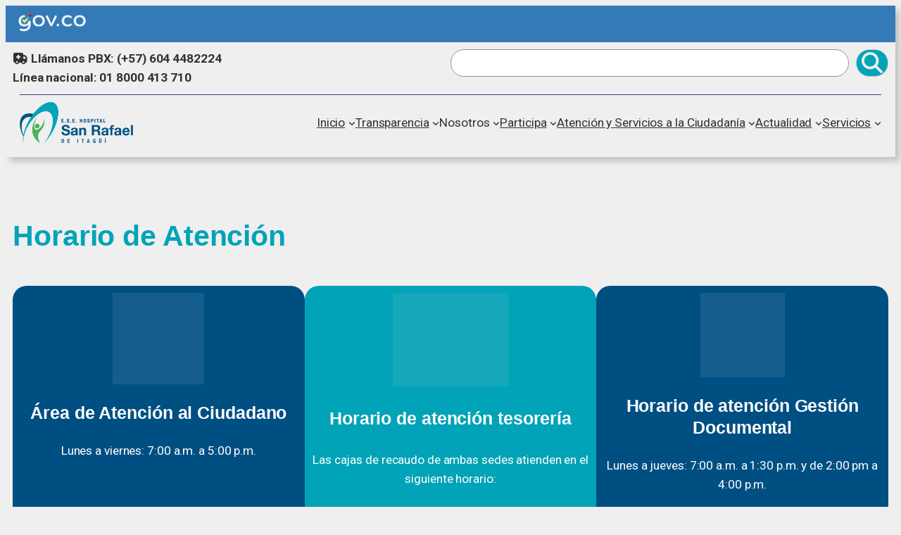

--- FILE ---
content_type: text/html; charset=UTF-8
request_url: https://hsanrafael.gov.co/atencion-al-ciudadano/horarios-de-atencion_2021/
body_size: 27033
content:
<!DOCTYPE html><html dir="ltr" lang="es" prefix="og: https://ogp.me/ns#"><head><script data-no-optimize="1">var litespeed_docref=sessionStorage.getItem("litespeed_docref");litespeed_docref&&(Object.defineProperty(document,"referrer",{get:function(){return litespeed_docref}}),sessionStorage.removeItem("litespeed_docref"));</script> <meta charset="UTF-8" /><meta name="viewport" content="width=device-width, initial-scale=1" /><style>img:is([sizes="auto" i], [sizes^="auto," i]) { contain-intrinsic-size: 3000px 1500px }</style><title>Horario de Atención - E.S.E. Hospital San Rafael Itagüí</title><meta name="description" content="Área de Atención al Ciudadano Lunes a viernes: 7:00 a.m. a 5:00 p.m. Horario de atención tesorería Las cajas de recaudo de ambas sedes atienden en el siguiente horario: Lunes a sábado: 6:00 a.m. a 6:00 p.m. Domingos y festivos: 1pm a 7:00 p.m. El horario de atención al publico interno y externo en el" /><meta name="robots" content="max-image-preview:large" /><link rel="canonical" href="https://hsanrafael.gov.co/atencion-al-ciudadano/horarios-de-atencion_2021/" /><meta name="generator" content="All in One SEO (AIOSEO) 4.9.0" /><meta property="og:locale" content="es_ES" /><meta property="og:site_name" content="E.S.E. Hospital San Rafael Itagüí -" /><meta property="og:type" content="article" /><meta property="og:title" content="Horario de Atención - E.S.E. Hospital San Rafael Itagüí" /><meta property="og:description" content="Área de Atención al Ciudadano Lunes a viernes: 7:00 a.m. a 5:00 p.m. Horario de atención tesorería Las cajas de recaudo de ambas sedes atienden en el siguiente horario: Lunes a sábado: 6:00 a.m. a 6:00 p.m. Domingos y festivos: 1pm a 7:00 p.m. El horario de atención al publico interno y externo en el" /><meta property="og:url" content="https://hsanrafael.gov.co/atencion-al-ciudadano/horarios-de-atencion_2021/" /><meta property="article:published_time" content="2021-09-22T19:54:14+00:00" /><meta property="article:modified_time" content="2025-08-12T15:00:21+00:00" /><meta name="twitter:card" content="summary_large_image" /><meta name="twitter:title" content="Horario de Atención - E.S.E. Hospital San Rafael Itagüí" /><meta name="twitter:description" content="Área de Atención al Ciudadano Lunes a viernes: 7:00 a.m. a 5:00 p.m. Horario de atención tesorería Las cajas de recaudo de ambas sedes atienden en el siguiente horario: Lunes a sábado: 6:00 a.m. a 6:00 p.m. Domingos y festivos: 1pm a 7:00 p.m. El horario de atención al publico interno y externo en el" /> <script type="application/ld+json" class="aioseo-schema">{"@context":"https:\/\/schema.org","@graph":[{"@type":"BreadcrumbList","@id":"https:\/\/hsanrafael.gov.co\/atencion-al-ciudadano\/horarios-de-atencion_2021\/#breadcrumblist","itemListElement":[{"@type":"ListItem","@id":"https:\/\/hsanrafael.gov.co#listItem","position":1,"name":"Home","item":"https:\/\/hsanrafael.gov.co","nextItem":{"@type":"ListItem","@id":"https:\/\/hsanrafael.gov.co\/atencion-al-ciudadano\/horarios-de-atencion_2021\/#listItem","name":"Horario de Atenci\u00f3n"}},{"@type":"ListItem","@id":"https:\/\/hsanrafael.gov.co\/atencion-al-ciudadano\/horarios-de-atencion_2021\/#listItem","position":2,"name":"Horario de Atenci\u00f3n","previousItem":{"@type":"ListItem","@id":"https:\/\/hsanrafael.gov.co#listItem","name":"Home"}}]},{"@type":"Organization","@id":"https:\/\/hsanrafael.gov.co\/#organization","name":"E.S.E. Hospital San Rafael Itag\u00fc\u00ed","url":"https:\/\/hsanrafael.gov.co\/"},{"@type":"WebPage","@id":"https:\/\/hsanrafael.gov.co\/atencion-al-ciudadano\/horarios-de-atencion_2021\/#webpage","url":"https:\/\/hsanrafael.gov.co\/atencion-al-ciudadano\/horarios-de-atencion_2021\/","name":"Horario de Atenci\u00f3n - E.S.E. Hospital San Rafael Itag\u00fc\u00ed","description":"\u00c1rea de Atenci\u00f3n al Ciudadano Lunes a viernes: 7:00 a.m. a 5:00 p.m. Horario de atenci\u00f3n tesorer\u00eda Las cajas de recaudo de ambas sedes atienden en el siguiente horario: Lunes a s\u00e1bado: 6:00 a.m. a 6:00 p.m. Domingos y festivos: 1pm a 7:00 p.m. El horario de atenci\u00f3n al publico interno y externo en el","inLanguage":"es-ES","isPartOf":{"@id":"https:\/\/hsanrafael.gov.co\/#website"},"breadcrumb":{"@id":"https:\/\/hsanrafael.gov.co\/atencion-al-ciudadano\/horarios-de-atencion_2021\/#breadcrumblist"},"datePublished":"2021-09-22T14:54:14-05:00","dateModified":"2025-08-12T10:00:21-05:00"},{"@type":"WebSite","@id":"https:\/\/hsanrafael.gov.co\/#website","url":"https:\/\/hsanrafael.gov.co\/","name":"E.S.E. Hospital San Rafael Itag\u00fc\u00ed","inLanguage":"es-ES","publisher":{"@id":"https:\/\/hsanrafael.gov.co\/#organization"}}]}</script> <link rel='dns-prefetch' href='//code.responsivevoice.org' /><link rel='dns-prefetch' href='//cdn.elementor.com' /><link rel='dns-prefetch' href='//fonts.googleapis.com' /><link rel='dns-prefetch' href='//cdnjs.cloudflare.com' /><link rel='dns-prefetch' href='//use.fontawesome.com' /><link rel="alternate" type="application/rss+xml" title="E.S.E. Hospital San Rafael Itagüí &raquo; Feed" href="https://hsanrafael.gov.co/feed/" /><link rel="alternate" type="application/rss+xml" title="E.S.E. Hospital San Rafael Itagüí &raquo; Feed de los comentarios" href="https://hsanrafael.gov.co/comments/feed/" />
 <script src="//www.googletagmanager.com/gtag/js?id=G-JK52N2B80B"  data-cfasync="false" data-wpfc-render="false" async></script> <script data-cfasync="false" data-wpfc-render="false">var mi_version = '9.10.0';
				var mi_track_user = true;
				var mi_no_track_reason = '';
								var MonsterInsightsDefaultLocations = {"page_location":"https:\/\/hsanrafael.gov.co\/atencion-al-ciudadano\/horarios-de-atencion_2021\/"};
								if ( typeof MonsterInsightsPrivacyGuardFilter === 'function' ) {
					var MonsterInsightsLocations = (typeof MonsterInsightsExcludeQuery === 'object') ? MonsterInsightsPrivacyGuardFilter( MonsterInsightsExcludeQuery ) : MonsterInsightsPrivacyGuardFilter( MonsterInsightsDefaultLocations );
				} else {
					var MonsterInsightsLocations = (typeof MonsterInsightsExcludeQuery === 'object') ? MonsterInsightsExcludeQuery : MonsterInsightsDefaultLocations;
				}

								var disableStrs = [
										'ga-disable-G-JK52N2B80B',
									];

				/* Function to detect opted out users */
				function __gtagTrackerIsOptedOut() {
					for (var index = 0; index < disableStrs.length; index++) {
						if (document.cookie.indexOf(disableStrs[index] + '=true') > -1) {
							return true;
						}
					}

					return false;
				}

				/* Disable tracking if the opt-out cookie exists. */
				if (__gtagTrackerIsOptedOut()) {
					for (var index = 0; index < disableStrs.length; index++) {
						window[disableStrs[index]] = true;
					}
				}

				/* Opt-out function */
				function __gtagTrackerOptout() {
					for (var index = 0; index < disableStrs.length; index++) {
						document.cookie = disableStrs[index] + '=true; expires=Thu, 31 Dec 2099 23:59:59 UTC; path=/';
						window[disableStrs[index]] = true;
					}
				}

				if ('undefined' === typeof gaOptout) {
					function gaOptout() {
						__gtagTrackerOptout();
					}
				}
								window.dataLayer = window.dataLayer || [];

				window.MonsterInsightsDualTracker = {
					helpers: {},
					trackers: {},
				};
				if (mi_track_user) {
					function __gtagDataLayer() {
						dataLayer.push(arguments);
					}

					function __gtagTracker(type, name, parameters) {
						if (!parameters) {
							parameters = {};
						}

						if (parameters.send_to) {
							__gtagDataLayer.apply(null, arguments);
							return;
						}

						if (type === 'event') {
														parameters.send_to = monsterinsights_frontend.v4_id;
							var hookName = name;
							if (typeof parameters['event_category'] !== 'undefined') {
								hookName = parameters['event_category'] + ':' + name;
							}

							if (typeof MonsterInsightsDualTracker.trackers[hookName] !== 'undefined') {
								MonsterInsightsDualTracker.trackers[hookName](parameters);
							} else {
								__gtagDataLayer('event', name, parameters);
							}
							
						} else {
							__gtagDataLayer.apply(null, arguments);
						}
					}

					__gtagTracker('js', new Date());
					__gtagTracker('set', {
						'developer_id.dZGIzZG': true,
											});
					if ( MonsterInsightsLocations.page_location ) {
						__gtagTracker('set', MonsterInsightsLocations);
					}
										__gtagTracker('config', 'G-JK52N2B80B', {"forceSSL":"true","link_attribution":"true"} );
										window.gtag = __gtagTracker;										(function () {
						/* https://developers.google.com/analytics/devguides/collection/analyticsjs/ */
						/* ga and __gaTracker compatibility shim. */
						var noopfn = function () {
							return null;
						};
						var newtracker = function () {
							return new Tracker();
						};
						var Tracker = function () {
							return null;
						};
						var p = Tracker.prototype;
						p.get = noopfn;
						p.set = noopfn;
						p.send = function () {
							var args = Array.prototype.slice.call(arguments);
							args.unshift('send');
							__gaTracker.apply(null, args);
						};
						var __gaTracker = function () {
							var len = arguments.length;
							if (len === 0) {
								return;
							}
							var f = arguments[len - 1];
							if (typeof f !== 'object' || f === null || typeof f.hitCallback !== 'function') {
								if ('send' === arguments[0]) {
									var hitConverted, hitObject = false, action;
									if ('event' === arguments[1]) {
										if ('undefined' !== typeof arguments[3]) {
											hitObject = {
												'eventAction': arguments[3],
												'eventCategory': arguments[2],
												'eventLabel': arguments[4],
												'value': arguments[5] ? arguments[5] : 1,
											}
										}
									}
									if ('pageview' === arguments[1]) {
										if ('undefined' !== typeof arguments[2]) {
											hitObject = {
												'eventAction': 'page_view',
												'page_path': arguments[2],
											}
										}
									}
									if (typeof arguments[2] === 'object') {
										hitObject = arguments[2];
									}
									if (typeof arguments[5] === 'object') {
										Object.assign(hitObject, arguments[5]);
									}
									if ('undefined' !== typeof arguments[1].hitType) {
										hitObject = arguments[1];
										if ('pageview' === hitObject.hitType) {
											hitObject.eventAction = 'page_view';
										}
									}
									if (hitObject) {
										action = 'timing' === arguments[1].hitType ? 'timing_complete' : hitObject.eventAction;
										hitConverted = mapArgs(hitObject);
										__gtagTracker('event', action, hitConverted);
									}
								}
								return;
							}

							function mapArgs(args) {
								var arg, hit = {};
								var gaMap = {
									'eventCategory': 'event_category',
									'eventAction': 'event_action',
									'eventLabel': 'event_label',
									'eventValue': 'event_value',
									'nonInteraction': 'non_interaction',
									'timingCategory': 'event_category',
									'timingVar': 'name',
									'timingValue': 'value',
									'timingLabel': 'event_label',
									'page': 'page_path',
									'location': 'page_location',
									'title': 'page_title',
									'referrer' : 'page_referrer',
								};
								for (arg in args) {
																		if (!(!args.hasOwnProperty(arg) || !gaMap.hasOwnProperty(arg))) {
										hit[gaMap[arg]] = args[arg];
									} else {
										hit[arg] = args[arg];
									}
								}
								return hit;
							}

							try {
								f.hitCallback();
							} catch (ex) {
							}
						};
						__gaTracker.create = newtracker;
						__gaTracker.getByName = newtracker;
						__gaTracker.getAll = function () {
							return [];
						};
						__gaTracker.remove = noopfn;
						__gaTracker.loaded = true;
						window['__gaTracker'] = __gaTracker;
					})();
									} else {
										console.log("");
					(function () {
						function __gtagTracker() {
							return null;
						}

						window['__gtagTracker'] = __gtagTracker;
						window['gtag'] = __gtagTracker;
					})();
									}</script> <link data-optimized="2" rel="stylesheet" href="https://hsanrafael.gov.co/wp-content/litespeed/css/98387d47c0e596aa42fcbd582a2b50d5.css?ver=5a32c" /><style id='wp-block-group-inline-css'>.wp-block-group{box-sizing:border-box}:where(.wp-block-group.wp-block-group-is-layout-constrained){position:relative}</style><style id='wp-block-group-theme-inline-css'>:where(.wp-block-group.has-background){padding:1.25em 2.375em}</style><style id='wp-block-search-inline-css'>.wp-block-search__button{margin-left:10px;word-break:normal}.wp-block-search__button.has-icon{line-height:0}.wp-block-search__button svg{height:1.25em;min-height:24px;min-width:24px;width:1.25em;fill:currentColor;vertical-align:text-bottom}:where(.wp-block-search__button){border:1px solid #ccc;padding:6px 10px}.wp-block-search__inside-wrapper{display:flex;flex:auto;flex-wrap:nowrap;max-width:100%}.wp-block-search__label{width:100%}.wp-block-search__input{appearance:none;border:1px solid #949494;flex-grow:1;margin-left:0;margin-right:0;min-width:3rem;padding:8px;text-decoration:unset!important}.wp-block-search.wp-block-search__button-only .wp-block-search__button{box-sizing:border-box;display:flex;flex-shrink:0;justify-content:center;margin-left:0;max-width:100%}.wp-block-search.wp-block-search__button-only .wp-block-search__inside-wrapper{min-width:0!important;transition-property:width}.wp-block-search.wp-block-search__button-only .wp-block-search__input{flex-basis:100%;transition-duration:.3s}.wp-block-search.wp-block-search__button-only.wp-block-search__searchfield-hidden,.wp-block-search.wp-block-search__button-only.wp-block-search__searchfield-hidden .wp-block-search__inside-wrapper{overflow:hidden}.wp-block-search.wp-block-search__button-only.wp-block-search__searchfield-hidden .wp-block-search__input{border-left-width:0!important;border-right-width:0!important;flex-basis:0;flex-grow:0;margin:0;min-width:0!important;padding-left:0!important;padding-right:0!important;width:0!important}:where(.wp-block-search__input){font-family:inherit;font-size:inherit;font-style:inherit;font-weight:inherit;letter-spacing:inherit;line-height:inherit;text-transform:inherit}:where(.wp-block-search__button-inside .wp-block-search__inside-wrapper){border:1px solid #949494;box-sizing:border-box;padding:4px}:where(.wp-block-search__button-inside .wp-block-search__inside-wrapper) .wp-block-search__input{border:none;border-radius:0;padding:0 4px}:where(.wp-block-search__button-inside .wp-block-search__inside-wrapper) .wp-block-search__input:focus{outline:none}:where(.wp-block-search__button-inside .wp-block-search__inside-wrapper) :where(.wp-block-search__button){padding:4px 8px}.wp-block-search.aligncenter .wp-block-search__inside-wrapper{margin:auto}.wp-block[data-align=right] .wp-block-search.wp-block-search__button-only .wp-block-search__inside-wrapper{float:right}</style><style id='wp-block-search-theme-inline-css'>.wp-block-search .wp-block-search__label{font-weight:700}.wp-block-search__button{border:1px solid #ccc;padding:.375em .625em}</style><style id='wp-block-columns-inline-css'>.wp-block-columns{align-items:normal!important;box-sizing:border-box;display:flex;flex-wrap:wrap!important}@media (min-width:782px){.wp-block-columns{flex-wrap:nowrap!important}}.wp-block-columns.are-vertically-aligned-top{align-items:flex-start}.wp-block-columns.are-vertically-aligned-center{align-items:center}.wp-block-columns.are-vertically-aligned-bottom{align-items:flex-end}@media (max-width:781px){.wp-block-columns:not(.is-not-stacked-on-mobile)>.wp-block-column{flex-basis:100%!important}}@media (min-width:782px){.wp-block-columns:not(.is-not-stacked-on-mobile)>.wp-block-column{flex-basis:0;flex-grow:1}.wp-block-columns:not(.is-not-stacked-on-mobile)>.wp-block-column[style*=flex-basis]{flex-grow:0}}.wp-block-columns.is-not-stacked-on-mobile{flex-wrap:nowrap!important}.wp-block-columns.is-not-stacked-on-mobile>.wp-block-column{flex-basis:0;flex-grow:1}.wp-block-columns.is-not-stacked-on-mobile>.wp-block-column[style*=flex-basis]{flex-grow:0}:where(.wp-block-columns){margin-bottom:1.75em}:where(.wp-block-columns.has-background){padding:1.25em 2.375em}.wp-block-column{flex-grow:1;min-width:0;overflow-wrap:break-word;word-break:break-word}.wp-block-column.is-vertically-aligned-top{align-self:flex-start}.wp-block-column.is-vertically-aligned-center{align-self:center}.wp-block-column.is-vertically-aligned-bottom{align-self:flex-end}.wp-block-column.is-vertically-aligned-stretch{align-self:stretch}.wp-block-column.is-vertically-aligned-bottom,.wp-block-column.is-vertically-aligned-center,.wp-block-column.is-vertically-aligned-top{width:100%}</style><style id='wp-block-separator-inline-css'>@charset "UTF-8";.wp-block-separator{border:none;border-top:2px solid}:root :where(.wp-block-separator.is-style-dots){height:auto;line-height:1;text-align:center}:root :where(.wp-block-separator.is-style-dots):before{color:currentColor;content:"···";font-family:serif;font-size:1.5em;letter-spacing:2em;padding-left:2em}.wp-block-separator.is-style-dots{background:none!important;border:none!important}</style><style id='wp-block-separator-theme-inline-css'>.wp-block-separator.has-css-opacity{opacity:.4}.wp-block-separator{border:none;border-bottom:2px solid;margin-left:auto;margin-right:auto}.wp-block-separator.has-alpha-channel-opacity{opacity:1}.wp-block-separator:not(.is-style-wide):not(.is-style-dots){width:100px}.wp-block-separator.has-background:not(.is-style-dots){border-bottom:none;height:1px}.wp-block-separator.has-background:not(.is-style-wide):not(.is-style-dots){height:2px}</style><style id='wp-block-site-logo-inline-css'>.wp-block-site-logo{box-sizing:border-box;line-height:0}.wp-block-site-logo a{display:inline-block;line-height:0}.wp-block-site-logo.is-default-size img{height:auto;width:120px}.wp-block-site-logo img{height:auto;max-width:100%}.wp-block-site-logo a,.wp-block-site-logo img{border-radius:inherit}.wp-block-site-logo.aligncenter{margin-left:auto;margin-right:auto;text-align:center}:root :where(.wp-block-site-logo.is-style-rounded){border-radius:9999px}</style><style id='wp-block-navigation-link-inline-css'>.wp-block-navigation .wp-block-navigation-item__label{overflow-wrap:break-word}.wp-block-navigation .wp-block-navigation-item__description{display:none}.link-ui-tools{border-top:1px solid #f0f0f0;padding:8px}.link-ui-block-inserter{padding-top:8px}.link-ui-block-inserter__back{margin-left:8px;text-transform:uppercase}</style><style id='wp-block-template-part-theme-inline-css'>:root :where(.wp-block-template-part.has-background){margin-bottom:0;margin-top:0;padding:1.25em 2.375em}</style><style id='wp-block-post-featured-image-inline-css'>.wp-block-post-featured-image{margin-left:0;margin-right:0}.wp-block-post-featured-image a{display:block;height:100%}.wp-block-post-featured-image :where(img){box-sizing:border-box;height:auto;max-width:100%;vertical-align:bottom;width:100%}.wp-block-post-featured-image.alignfull img,.wp-block-post-featured-image.alignwide img{width:100%}.wp-block-post-featured-image .wp-block-post-featured-image__overlay.has-background-dim{background-color:#000;inset:0;position:absolute}.wp-block-post-featured-image{position:relative}.wp-block-post-featured-image .wp-block-post-featured-image__overlay.has-background-gradient{background-color:initial}.wp-block-post-featured-image .wp-block-post-featured-image__overlay.has-background-dim-0{opacity:0}.wp-block-post-featured-image .wp-block-post-featured-image__overlay.has-background-dim-10{opacity:.1}.wp-block-post-featured-image .wp-block-post-featured-image__overlay.has-background-dim-20{opacity:.2}.wp-block-post-featured-image .wp-block-post-featured-image__overlay.has-background-dim-30{opacity:.3}.wp-block-post-featured-image .wp-block-post-featured-image__overlay.has-background-dim-40{opacity:.4}.wp-block-post-featured-image .wp-block-post-featured-image__overlay.has-background-dim-50{opacity:.5}.wp-block-post-featured-image .wp-block-post-featured-image__overlay.has-background-dim-60{opacity:.6}.wp-block-post-featured-image .wp-block-post-featured-image__overlay.has-background-dim-70{opacity:.7}.wp-block-post-featured-image .wp-block-post-featured-image__overlay.has-background-dim-80{opacity:.8}.wp-block-post-featured-image .wp-block-post-featured-image__overlay.has-background-dim-90{opacity:.9}.wp-block-post-featured-image .wp-block-post-featured-image__overlay.has-background-dim-100{opacity:1}.wp-block-post-featured-image:where(.alignleft,.alignright){width:100%}</style><style id='wp-block-post-title-inline-css'>.wp-block-post-title{box-sizing:border-box;word-break:break-word}.wp-block-post-title :where(a){display:inline-block;font-family:inherit;font-size:inherit;font-style:inherit;font-weight:inherit;letter-spacing:inherit;line-height:inherit;text-decoration:inherit}</style><style id='wp-block-image-theme-inline-css'>:root :where(.wp-block-image figcaption){color:#555;font-size:13px;text-align:center}.is-dark-theme :root :where(.wp-block-image figcaption){color:#ffffffa6}.wp-block-image{margin:0 0 1em}</style><style id='wp-block-heading-inline-css'>h1.has-background,h2.has-background,h3.has-background,h4.has-background,h5.has-background,h6.has-background{padding:1.25em 2.375em}h1.has-text-align-left[style*=writing-mode]:where([style*=vertical-lr]),h1.has-text-align-right[style*=writing-mode]:where([style*=vertical-rl]),h2.has-text-align-left[style*=writing-mode]:where([style*=vertical-lr]),h2.has-text-align-right[style*=writing-mode]:where([style*=vertical-rl]),h3.has-text-align-left[style*=writing-mode]:where([style*=vertical-lr]),h3.has-text-align-right[style*=writing-mode]:where([style*=vertical-rl]),h4.has-text-align-left[style*=writing-mode]:where([style*=vertical-lr]),h4.has-text-align-right[style*=writing-mode]:where([style*=vertical-rl]),h5.has-text-align-left[style*=writing-mode]:where([style*=vertical-lr]),h5.has-text-align-right[style*=writing-mode]:where([style*=vertical-rl]),h6.has-text-align-left[style*=writing-mode]:where([style*=vertical-lr]),h6.has-text-align-right[style*=writing-mode]:where([style*=vertical-rl]){rotate:180deg}</style><style id='wp-block-paragraph-inline-css'>.is-small-text{font-size:.875em}.is-regular-text{font-size:1em}.is-large-text{font-size:2.25em}.is-larger-text{font-size:3em}.has-drop-cap:not(:focus):first-letter{float:left;font-size:8.4em;font-style:normal;font-weight:100;line-height:.68;margin:.05em .1em 0 0;text-transform:uppercase}body.rtl .has-drop-cap:not(:focus):first-letter{float:none;margin-left:.1em}p.has-drop-cap.has-background{overflow:hidden}:root :where(p.has-background){padding:1.25em 2.375em}:where(p.has-text-color:not(.has-link-color)) a{color:inherit}p.has-text-align-left[style*="writing-mode:vertical-lr"],p.has-text-align-right[style*="writing-mode:vertical-rl"]{rotate:180deg}</style><style id='wp-block-list-inline-css'>ol,ul{box-sizing:border-box}:root :where(.wp-block-list.has-background){padding:1.25em 2.375em}

				ul.is-style-checkmark-list {
					list-style-type: "\2713";
				}

				ul.is-style-checkmark-list li {
					padding-inline-start: 1ch;
				}</style><style id='wp-block-post-content-inline-css'>.wp-block-post-content{display:flow-root}</style><style id='wp-block-library-inline-css'>:root{--wp-admin-theme-color:#007cba;--wp-admin-theme-color--rgb:0,124,186;--wp-admin-theme-color-darker-10:#006ba1;--wp-admin-theme-color-darker-10--rgb:0,107,161;--wp-admin-theme-color-darker-20:#005a87;--wp-admin-theme-color-darker-20--rgb:0,90,135;--wp-admin-border-width-focus:2px;--wp-block-synced-color:#7a00df;--wp-block-synced-color--rgb:122,0,223;--wp-bound-block-color:var(--wp-block-synced-color)}@media (min-resolution:192dpi){:root{--wp-admin-border-width-focus:1.5px}}.wp-element-button{cursor:pointer}:root{--wp--preset--font-size--normal:16px;--wp--preset--font-size--huge:42px}:root .has-very-light-gray-background-color{background-color:#eee}:root .has-very-dark-gray-background-color{background-color:#313131}:root .has-very-light-gray-color{color:#eee}:root .has-very-dark-gray-color{color:#313131}:root .has-vivid-green-cyan-to-vivid-cyan-blue-gradient-background{background:linear-gradient(135deg,#00d084,#0693e3)}:root .has-purple-crush-gradient-background{background:linear-gradient(135deg,#34e2e4,#4721fb 50%,#ab1dfe)}:root .has-hazy-dawn-gradient-background{background:linear-gradient(135deg,#faaca8,#dad0ec)}:root .has-subdued-olive-gradient-background{background:linear-gradient(135deg,#fafae1,#67a671)}:root .has-atomic-cream-gradient-background{background:linear-gradient(135deg,#fdd79a,#004a59)}:root .has-nightshade-gradient-background{background:linear-gradient(135deg,#330968,#31cdcf)}:root .has-midnight-gradient-background{background:linear-gradient(135deg,#020381,#2874fc)}.has-regular-font-size{font-size:1em}.has-larger-font-size{font-size:2.625em}.has-normal-font-size{font-size:var(--wp--preset--font-size--normal)}.has-huge-font-size{font-size:var(--wp--preset--font-size--huge)}.has-text-align-center{text-align:center}.has-text-align-left{text-align:left}.has-text-align-right{text-align:right}#end-resizable-editor-section{display:none}.aligncenter{clear:both}.items-justified-left{justify-content:flex-start}.items-justified-center{justify-content:center}.items-justified-right{justify-content:flex-end}.items-justified-space-between{justify-content:space-between}.screen-reader-text{border:0;clip-path:inset(50%);height:1px;margin:-1px;overflow:hidden;padding:0;position:absolute;width:1px;word-wrap:normal!important}.screen-reader-text:focus{background-color:#ddd;clip-path:none;color:#444;display:block;font-size:1em;height:auto;left:5px;line-height:normal;padding:15px 23px 14px;text-decoration:none;top:5px;width:auto;z-index:100000}html :where(.has-border-color){border-style:solid}html :where([style*=border-top-color]){border-top-style:solid}html :where([style*=border-right-color]){border-right-style:solid}html :where([style*=border-bottom-color]){border-bottom-style:solid}html :where([style*=border-left-color]){border-left-style:solid}html :where([style*=border-width]){border-style:solid}html :where([style*=border-top-width]){border-top-style:solid}html :where([style*=border-right-width]){border-right-style:solid}html :where([style*=border-bottom-width]){border-bottom-style:solid}html :where([style*=border-left-width]){border-left-style:solid}html :where(img[class*=wp-image-]){height:auto;max-width:100%}:where(figure){margin:0 0 1em}html :where(.is-position-sticky){--wp-admin--admin-bar--position-offset:var(--wp-admin--admin-bar--height,0px)}@media screen and (max-width:600px){html :where(.is-position-sticky){--wp-admin--admin-bar--position-offset:0px}}</style><style id='global-styles-inline-css'>:root{--wp--preset--aspect-ratio--square: 1;--wp--preset--aspect-ratio--4-3: 4/3;--wp--preset--aspect-ratio--3-4: 3/4;--wp--preset--aspect-ratio--3-2: 3/2;--wp--preset--aspect-ratio--2-3: 2/3;--wp--preset--aspect-ratio--16-9: 16/9;--wp--preset--aspect-ratio--9-16: 9/16;--wp--preset--color--black: #000000;--wp--preset--color--cyan-bluish-gray: #abb8c3;--wp--preset--color--white: #ffffff;--wp--preset--color--pale-pink: #f78da7;--wp--preset--color--vivid-red: #cf2e2e;--wp--preset--color--luminous-vivid-orange: #ff6900;--wp--preset--color--luminous-vivid-amber: #fcb900;--wp--preset--color--light-green-cyan: #7bdcb5;--wp--preset--color--vivid-green-cyan: #00d084;--wp--preset--color--pale-cyan-blue: #8ed1fc;--wp--preset--color--vivid-cyan-blue: #0693e3;--wp--preset--color--vivid-purple: #9b51e0;--wp--preset--color--base: #efefef;--wp--preset--color--contrast: #323232;--wp--preset--color--primary: #00a3b7;--wp--preset--color--secondary: #004f82;--wp--preset--color--accent-green: #4ab15b;--wp--preset--color--accent-light-green: #4caf5b;--wp--preset--color--dark-blue: #222D3F;--wp--preset--color--medium-blue: #304770;--wp--preset--color--accent-yellow: #fbc02d;--wp--preset--color--transparent-subtle: color-mix(in srgb, currentColor 10%, transparent);--wp--preset--gradient--vivid-cyan-blue-to-vivid-purple: linear-gradient(135deg,rgba(6,147,227,1) 0%,rgb(155,81,224) 100%);--wp--preset--gradient--light-green-cyan-to-vivid-green-cyan: linear-gradient(135deg,rgb(122,220,180) 0%,rgb(0,208,130) 100%);--wp--preset--gradient--luminous-vivid-amber-to-luminous-vivid-orange: linear-gradient(135deg,rgba(252,185,0,1) 0%,rgba(255,105,0,1) 100%);--wp--preset--gradient--luminous-vivid-orange-to-vivid-red: linear-gradient(135deg,rgba(255,105,0,1) 0%,rgb(207,46,46) 100%);--wp--preset--gradient--very-light-gray-to-cyan-bluish-gray: linear-gradient(135deg,rgb(238,238,238) 0%,rgb(169,184,195) 100%);--wp--preset--gradient--cool-to-warm-spectrum: linear-gradient(135deg,rgb(74,234,220) 0%,rgb(151,120,209) 20%,rgb(207,42,186) 40%,rgb(238,44,130) 60%,rgb(251,105,98) 80%,rgb(254,248,76) 100%);--wp--preset--gradient--blush-light-purple: linear-gradient(135deg,rgb(255,206,236) 0%,rgb(152,150,240) 100%);--wp--preset--gradient--blush-bordeaux: linear-gradient(135deg,rgb(254,205,165) 0%,rgb(254,45,45) 50%,rgb(107,0,62) 100%);--wp--preset--gradient--luminous-dusk: linear-gradient(135deg,rgb(255,203,112) 0%,rgb(199,81,192) 50%,rgb(65,88,208) 100%);--wp--preset--gradient--pale-ocean: linear-gradient(135deg,rgb(255,245,203) 0%,rgb(182,227,212) 50%,rgb(51,167,181) 100%);--wp--preset--gradient--electric-grass: linear-gradient(135deg,rgb(202,248,128) 0%,rgb(113,206,126) 100%);--wp--preset--gradient--midnight: linear-gradient(135deg,rgb(2,3,129) 0%,rgb(40,116,252) 100%);--wp--preset--font-size--small: 0.85rem;--wp--preset--font-size--medium: clamp(1.2rem, 1.2rem + ((1vw - 0.2rem) * 0.286), 1.4rem);--wp--preset--font-size--large: clamp(1.4rem, 1.4rem + ((1vw - 0.2rem) * 0.286), 1.6rem);--wp--preset--font-size--x-large: clamp(1.5rem, 1.5rem + ((1vw - 0.2rem) * 0.357), 1.75rem);--wp--preset--font-size--base: clamp(1rem, 1rem + ((1vw - 0.2rem) * 0.143), 1.1rem);--wp--preset--font-size--xx-large: clamp(2.2rem, 2.2rem + ((1vw - 0.2rem) * 0.571), 2.6rem);--wp--preset--font-family--nunito-sans: 'Nunito Sans', sans-serif;--wp--preset--font-family--raleway: 'Raleway', sans-serif;--wp--preset--font-family--system: -apple-system, BlinkMacSystemFont, 'Segoe UI', Roboto, Oxygen-Sans, Ubuntu, Cantarell, 'Helvetica Neue', sans-serif;--wp--preset--spacing--20: 10px;--wp--preset--spacing--30: 20px;--wp--preset--spacing--40: 30px;--wp--preset--spacing--50: clamp(30px, 5vw, 50px);--wp--preset--spacing--60: clamp(10px,5vw,30px);--wp--preset--spacing--70: clamp(50px,7vw,90px);--wp--preset--spacing--80: clamp(70px,10vw,140px);--wp--preset--shadow--natural: 6px 6px 9px rgba(0, 0, 0, 0.2);--wp--preset--shadow--deep: 12px 12px 50px rgba(0, 0, 0, 0.4);--wp--preset--shadow--sharp: 6px 6px 0px rgba(0, 0, 0, 0.2);--wp--preset--shadow--outlined: 6px 6px 0px -3px rgba(255, 255, 255, 1), 6px 6px rgba(0, 0, 0, 1);--wp--preset--shadow--crisp: 6px 6px 0px rgba(0, 0, 0, 1);--wp--preset--shadow--suave: 0 4px 6px -1px rgba(0, 0, 0, 0.1);--wp--preset--shadow--media: 0 10px 15px -3px rgba(0, 0, 0, 0.1);--wp--preset--shadow--fuerte: 0 25px 50px -12px rgba(0, 0, 0, 0.25);}:root { --wp--style--global--content-size: 1300px;--wp--style--global--wide-size: 1440px; }:where(body) { margin: 0; }.wp-site-blocks { padding-top: var(--wp--style--root--padding-top); padding-bottom: var(--wp--style--root--padding-bottom); }.has-global-padding { padding-right: var(--wp--style--root--padding-right); padding-left: var(--wp--style--root--padding-left); }.has-global-padding > .alignfull { margin-right: calc(var(--wp--style--root--padding-right) * -1); margin-left: calc(var(--wp--style--root--padding-left) * -1); }.has-global-padding :where(:not(.alignfull.is-layout-flow) > .has-global-padding:not(.wp-block-block, .alignfull)) { padding-right: 0; padding-left: 0; }.has-global-padding :where(:not(.alignfull.is-layout-flow) > .has-global-padding:not(.wp-block-block, .alignfull)) > .alignfull { margin-left: 0; margin-right: 0; }.wp-site-blocks > .alignleft { float: left; margin-right: 2em; }.wp-site-blocks > .alignright { float: right; margin-left: 2em; }.wp-site-blocks > .aligncenter { justify-content: center; margin-left: auto; margin-right: auto; }:where(.wp-site-blocks) > * { margin-block-start: 0.5rem; margin-block-end: 0; }:where(.wp-site-blocks) > :first-child { margin-block-start: 0; }:where(.wp-site-blocks) > :last-child { margin-block-end: 0; }:root { --wp--style--block-gap: 0.5rem; }:root :where(.is-layout-flow) > :first-child{margin-block-start: 0;}:root :where(.is-layout-flow) > :last-child{margin-block-end: 0;}:root :where(.is-layout-flow) > *{margin-block-start: 0.5rem;margin-block-end: 0;}:root :where(.is-layout-constrained) > :first-child{margin-block-start: 0;}:root :where(.is-layout-constrained) > :last-child{margin-block-end: 0;}:root :where(.is-layout-constrained) > *{margin-block-start: 0.5rem;margin-block-end: 0;}:root :where(.is-layout-flex){gap: 0.5rem;}:root :where(.is-layout-grid){gap: 0.5rem;}.is-layout-flow > .alignleft{float: left;margin-inline-start: 0;margin-inline-end: 2em;}.is-layout-flow > .alignright{float: right;margin-inline-start: 2em;margin-inline-end: 0;}.is-layout-flow > .aligncenter{margin-left: auto !important;margin-right: auto !important;}.is-layout-constrained > .alignleft{float: left;margin-inline-start: 0;margin-inline-end: 2em;}.is-layout-constrained > .alignright{float: right;margin-inline-start: 2em;margin-inline-end: 0;}.is-layout-constrained > .aligncenter{margin-left: auto !important;margin-right: auto !important;}.is-layout-constrained > :where(:not(.alignleft):not(.alignright):not(.alignfull)){max-width: var(--wp--style--global--content-size);margin-left: auto !important;margin-right: auto !important;}.is-layout-constrained > .alignwide{max-width: var(--wp--style--global--wide-size);}body .is-layout-flex{display: flex;}.is-layout-flex{flex-wrap: wrap;align-items: center;}.is-layout-flex > :is(*, div){margin: 0;}body .is-layout-grid{display: grid;}.is-layout-grid > :is(*, div){margin: 0;}body{background-color: var(--wp--preset--color--base);color: var(--wp--preset--color--contrast);font-family: var(--wp--preset--font-family--system);font-size: var(--wp--preset--font-size--base);font-style: normal;font-weight: 300;letter-spacing: -0.1px;line-height: 1.6;--wp--style--root--padding-top: 0px;--wp--style--root--padding-right: var(--wp--preset--spacing--20);--wp--style--root--padding-bottom: 0px;--wp--style--root--padding-left: var(--wp--preset--spacing--20);}a:where(:not(.wp-element-button)){color: currentColor;text-decoration: none;}:root :where(a:where(:not(.wp-element-button)):hover){color: var(--wp--preset--color--secondary));text-decoration: underline;}h1, h2, h3, h4, h5, h6{color: var(--wp--preset--color--accent-3);font-family: var(--wp--preset--font-family--nunito-sans);font-style: normal;font-weight: 400;letter-spacing: -0.1px;line-height: 1.25;}h1{color: var(--wp--preset--color--primary);font-family: var(--wp--preset--font-family--raleway);font-size: var(--wp--preset--font-size--xx-large);font-weight: 900;line-height: 1.2;}h2{color: var(--wp--preset--color--secondary);font-family: var(--wp--preset--font-family--raleway);font-size: var(--wp--preset--font-size--x-large);font-weight: 800;line-height: 1.3;}h3{font-family: var(--wp--preset--font-family--raleway);font-size: var(--wp--preset--font-size--large);font-weight: 600;}h4{font-family: var(--wp--preset--font-family--raleway);font-size: var(--wp--preset--font-size--medium);font-weight: 700;}h5{font-family: var(--wp--preset--font-family--raleway);font-size: var(--wp--preset--font-size--base);font-weight: 700;letter-spacing: 0.5px;}h6{font-family: var(--wp--preset--font-family--raleway);font-size: var(--wp--preset--font-size--small);font-weight: 600;letter-spacing: 1px;text-transform: uppercase;}:root :where(.wp-element-button, .wp-block-button__link){background-color: var(--wp--preset--color--contrast);border-radius: 5px;border-width: 0;color: var(--wp--preset--color--base);font-family: var(--wp--preset--font-family--nunito-sans);font-size: var(--wp--preset--font-size--medium);font-weight: 600;line-height: inherit;padding-top: 1rem;padding-right: 2rem;padding-bottom: 1rem;padding-left: 2rem;text-decoration: none;}:root :where(.wp-element-button:hover, .wp-block-button__link:hover){background-color: var(--wp--preset--color--secondary);border-color: transparent;color: var(--wp--preset--color--base);}:root :where(.wp-element-button:focus, .wp-block-button__link:focus){outline-color: var(--wp--preset--color--secondary);outline-offset: 2px;}:root :where(.wp-element-caption, .wp-block-audio figcaption, .wp-block-embed figcaption, .wp-block-gallery figcaption, .wp-block-image figcaption, .wp-block-table figcaption, .wp-block-video figcaption){font-size: var(--wp--preset--font-size--small);line-height: 1.4;}.has-black-color{color: var(--wp--preset--color--black) !important;}.has-cyan-bluish-gray-color{color: var(--wp--preset--color--cyan-bluish-gray) !important;}.has-white-color{color: var(--wp--preset--color--white) !important;}.has-pale-pink-color{color: var(--wp--preset--color--pale-pink) !important;}.has-vivid-red-color{color: var(--wp--preset--color--vivid-red) !important;}.has-luminous-vivid-orange-color{color: var(--wp--preset--color--luminous-vivid-orange) !important;}.has-luminous-vivid-amber-color{color: var(--wp--preset--color--luminous-vivid-amber) !important;}.has-light-green-cyan-color{color: var(--wp--preset--color--light-green-cyan) !important;}.has-vivid-green-cyan-color{color: var(--wp--preset--color--vivid-green-cyan) !important;}.has-pale-cyan-blue-color{color: var(--wp--preset--color--pale-cyan-blue) !important;}.has-vivid-cyan-blue-color{color: var(--wp--preset--color--vivid-cyan-blue) !important;}.has-vivid-purple-color{color: var(--wp--preset--color--vivid-purple) !important;}.has-base-color{color: var(--wp--preset--color--base) !important;}.has-contrast-color{color: var(--wp--preset--color--contrast) !important;}.has-primary-color{color: var(--wp--preset--color--primary) !important;}.has-secondary-color{color: var(--wp--preset--color--secondary) !important;}.has-accent-green-color{color: var(--wp--preset--color--accent-green) !important;}.has-accent-light-green-color{color: var(--wp--preset--color--accent-light-green) !important;}.has-dark-blue-color{color: var(--wp--preset--color--dark-blue) !important;}.has-medium-blue-color{color: var(--wp--preset--color--medium-blue) !important;}.has-accent-yellow-color{color: var(--wp--preset--color--accent-yellow) !important;}.has-transparent-subtle-color{color: var(--wp--preset--color--transparent-subtle) !important;}.has-black-background-color{background-color: var(--wp--preset--color--black) !important;}.has-cyan-bluish-gray-background-color{background-color: var(--wp--preset--color--cyan-bluish-gray) !important;}.has-white-background-color{background-color: var(--wp--preset--color--white) !important;}.has-pale-pink-background-color{background-color: var(--wp--preset--color--pale-pink) !important;}.has-vivid-red-background-color{background-color: var(--wp--preset--color--vivid-red) !important;}.has-luminous-vivid-orange-background-color{background-color: var(--wp--preset--color--luminous-vivid-orange) !important;}.has-luminous-vivid-amber-background-color{background-color: var(--wp--preset--color--luminous-vivid-amber) !important;}.has-light-green-cyan-background-color{background-color: var(--wp--preset--color--light-green-cyan) !important;}.has-vivid-green-cyan-background-color{background-color: var(--wp--preset--color--vivid-green-cyan) !important;}.has-pale-cyan-blue-background-color{background-color: var(--wp--preset--color--pale-cyan-blue) !important;}.has-vivid-cyan-blue-background-color{background-color: var(--wp--preset--color--vivid-cyan-blue) !important;}.has-vivid-purple-background-color{background-color: var(--wp--preset--color--vivid-purple) !important;}.has-base-background-color{background-color: var(--wp--preset--color--base) !important;}.has-contrast-background-color{background-color: var(--wp--preset--color--contrast) !important;}.has-primary-background-color{background-color: var(--wp--preset--color--primary) !important;}.has-secondary-background-color{background-color: var(--wp--preset--color--secondary) !important;}.has-accent-green-background-color{background-color: var(--wp--preset--color--accent-green) !important;}.has-accent-light-green-background-color{background-color: var(--wp--preset--color--accent-light-green) !important;}.has-dark-blue-background-color{background-color: var(--wp--preset--color--dark-blue) !important;}.has-medium-blue-background-color{background-color: var(--wp--preset--color--medium-blue) !important;}.has-accent-yellow-background-color{background-color: var(--wp--preset--color--accent-yellow) !important;}.has-transparent-subtle-background-color{background-color: var(--wp--preset--color--transparent-subtle) !important;}.has-black-border-color{border-color: var(--wp--preset--color--black) !important;}.has-cyan-bluish-gray-border-color{border-color: var(--wp--preset--color--cyan-bluish-gray) !important;}.has-white-border-color{border-color: var(--wp--preset--color--white) !important;}.has-pale-pink-border-color{border-color: var(--wp--preset--color--pale-pink) !important;}.has-vivid-red-border-color{border-color: var(--wp--preset--color--vivid-red) !important;}.has-luminous-vivid-orange-border-color{border-color: var(--wp--preset--color--luminous-vivid-orange) !important;}.has-luminous-vivid-amber-border-color{border-color: var(--wp--preset--color--luminous-vivid-amber) !important;}.has-light-green-cyan-border-color{border-color: var(--wp--preset--color--light-green-cyan) !important;}.has-vivid-green-cyan-border-color{border-color: var(--wp--preset--color--vivid-green-cyan) !important;}.has-pale-cyan-blue-border-color{border-color: var(--wp--preset--color--pale-cyan-blue) !important;}.has-vivid-cyan-blue-border-color{border-color: var(--wp--preset--color--vivid-cyan-blue) !important;}.has-vivid-purple-border-color{border-color: var(--wp--preset--color--vivid-purple) !important;}.has-base-border-color{border-color: var(--wp--preset--color--base) !important;}.has-contrast-border-color{border-color: var(--wp--preset--color--contrast) !important;}.has-primary-border-color{border-color: var(--wp--preset--color--primary) !important;}.has-secondary-border-color{border-color: var(--wp--preset--color--secondary) !important;}.has-accent-green-border-color{border-color: var(--wp--preset--color--accent-green) !important;}.has-accent-light-green-border-color{border-color: var(--wp--preset--color--accent-light-green) !important;}.has-dark-blue-border-color{border-color: var(--wp--preset--color--dark-blue) !important;}.has-medium-blue-border-color{border-color: var(--wp--preset--color--medium-blue) !important;}.has-accent-yellow-border-color{border-color: var(--wp--preset--color--accent-yellow) !important;}.has-transparent-subtle-border-color{border-color: var(--wp--preset--color--transparent-subtle) !important;}.has-vivid-cyan-blue-to-vivid-purple-gradient-background{background: var(--wp--preset--gradient--vivid-cyan-blue-to-vivid-purple) !important;}.has-light-green-cyan-to-vivid-green-cyan-gradient-background{background: var(--wp--preset--gradient--light-green-cyan-to-vivid-green-cyan) !important;}.has-luminous-vivid-amber-to-luminous-vivid-orange-gradient-background{background: var(--wp--preset--gradient--luminous-vivid-amber-to-luminous-vivid-orange) !important;}.has-luminous-vivid-orange-to-vivid-red-gradient-background{background: var(--wp--preset--gradient--luminous-vivid-orange-to-vivid-red) !important;}.has-very-light-gray-to-cyan-bluish-gray-gradient-background{background: var(--wp--preset--gradient--very-light-gray-to-cyan-bluish-gray) !important;}.has-cool-to-warm-spectrum-gradient-background{background: var(--wp--preset--gradient--cool-to-warm-spectrum) !important;}.has-blush-light-purple-gradient-background{background: var(--wp--preset--gradient--blush-light-purple) !important;}.has-blush-bordeaux-gradient-background{background: var(--wp--preset--gradient--blush-bordeaux) !important;}.has-luminous-dusk-gradient-background{background: var(--wp--preset--gradient--luminous-dusk) !important;}.has-pale-ocean-gradient-background{background: var(--wp--preset--gradient--pale-ocean) !important;}.has-electric-grass-gradient-background{background: var(--wp--preset--gradient--electric-grass) !important;}.has-midnight-gradient-background{background: var(--wp--preset--gradient--midnight) !important;}.has-small-font-size{font-size: var(--wp--preset--font-size--small) !important;}.has-medium-font-size{font-size: var(--wp--preset--font-size--medium) !important;}.has-large-font-size{font-size: var(--wp--preset--font-size--large) !important;}.has-x-large-font-size{font-size: var(--wp--preset--font-size--x-large) !important;}.has-base-font-size{font-size: var(--wp--preset--font-size--base) !important;}.has-xx-large-font-size{font-size: var(--wp--preset--font-size--xx-large) !important;}.has-nunito-sans-font-family{font-family: var(--wp--preset--font-family--nunito-sans) !important;}.has-raleway-font-family{font-family: var(--wp--preset--font-family--raleway) !important;}.has-system-font-family{font-family: var(--wp--preset--font-family--system) !important;}
:root :where(.wp-block-columns-is-layout-flow) > :first-child{margin-block-start: 0;}:root :where(.wp-block-columns-is-layout-flow) > :last-child{margin-block-end: 0;}:root :where(.wp-block-columns-is-layout-flow) > *{margin-block-start: var(--wp--preset--spacing--50);margin-block-end: 0;}:root :where(.wp-block-columns-is-layout-constrained) > :first-child{margin-block-start: 0;}:root :where(.wp-block-columns-is-layout-constrained) > :last-child{margin-block-end: 0;}:root :where(.wp-block-columns-is-layout-constrained) > *{margin-block-start: var(--wp--preset--spacing--50);margin-block-end: 0;}:root :where(.wp-block-columns-is-layout-flex){gap: var(--wp--preset--spacing--50);}:root :where(.wp-block-columns-is-layout-grid){gap: var(--wp--preset--spacing--50);}
:root :where(.wp-block-post-title){color: var(--wp--preset--color--accent-3);}
:root :where(.wp-block-post-title a:where(:not(.wp-element-button))){color: currentColor;text-decoration: none;}
:root :where(.wp-block-post-title a:where(:not(.wp-element-button)):hover){text-decoration: underline;}
:root :where(.wp-block-search .wp-block-search__label, .wp-block-search .wp-block-search__input, .wp-block-search .wp-block-search__button){font-size: var(--wp--preset--font-size--medium);line-height: 1.6;}:root :where(.wp-block-search .wp-block-search__input){border-radius:3.125rem;padding-left:1.5625rem;padding-right:1.5625rem;border-color:var(--wp--preset--color--accent-6);}
:root :where(.wp-block-search .wp-element-button,.wp-block-search  .wp-block-button__link){border-radius: 3.125rem;margin-left: 1.125rem;}
:root :where(.wp-block-search .wp-element-button:hover,.wp-block-search  .wp-block-button__link:hover){border-color: transparent;}
:root :where(.wp-block-separator){border-color: var(--wp--preset--color--primary);border-width: 0 0 2px 0;border-style: solid;color: var(--wp--preset--color--accent-6);}
:root :where(.wp-block-navigation){font-family: var(--wp--preset--font-family--nunito-sans);font-size: clamp(0.875rem, 0.875rem + ((1vw - 0.2rem) * 0.036), 0.9rem);font-style: normal;font-weight: 500;padding-top: 10px;padding-right: 13px;padding-bottom: 10px;padding-left: 13px;}:root :where(.wp-block-navigation){position: sticky; top: 0; z-index: 999; background: rgba(255, 255, 255, 0.95);}
:root :where(.wp-block-navigation a:where(:not(.wp-element-button))){color: var(--wp--preset--color--contrast);text-decoration: none;}
:root :where(.wp-block-navigation a:where(:not(.wp-element-button)):hover){color: var(--wp--preset--color--primary);text-decoration: none;}
:root :where(.wp-block-list li){margin-top: 0.5rem;}
:root :where(.wp-block-heading){margin-top: var(--wp--preset--spacing--50);margin-bottom: var(--wp--preset--spacing--30);}
:root :where(p){margin-bottom: var(--wp--preset--spacing--30);}
:root :where(.wp-block-image img, .wp-block-image .wp-block-image__crop-area, .wp-block-image .components-placeholder){border-radius: 8px;}
:root :where(.wp-block-template-part[data-type="header"] ){position: sticky; top: 0; z-index: 999; background: rgba(255, 255, 255, 0.95); backdrop-filter: blur(10px); box-shadow: 0 2px 10px rgba(0, 0, 0, 0.1);}</style><style id='block-style-variation-styles-inline-css'>:root :where(.wp-block-separator.is-style-wide--3){}:root :where(.wp-block-separator.is-style-wide--3:not(.alignfull)){max-width: var(--wp--style--global--wide-size) !important;}
:root :where(.is-style-section-2--7 .wp-block-separator){color: color-mix(in srgb, currentColor 25%, transparent);}:root :where(.is-style-section-2--7 .wp-block-post-author-name){color: currentColor;}:root :where(.is-style-section-2--7 .wp-block-post-author-name a:where(:not(.wp-element-button))){color: currentColor;}:root :where(.is-style-section-2--7 .wp-block-post-date){color: color-mix(in srgb, currentColor 85%, transparent);}:root :where(.is-style-section-2--7 .wp-block-post-date a:where(:not(.wp-element-button))){color: color-mix(in srgb, currentColor 85%, transparent);}:root :where(.is-style-section-2--7 .wp-block-post-terms){color: currentColor;}:root :where(.is-style-section-2--7 .wp-block-post-terms a:where(:not(.wp-element-button))){color: currentColor;}:root :where(.is-style-section-2--7 .wp-block-comment-author-name){color: currentColor;}:root :where(.is-style-section-2--7 .wp-block-comment-author-name a:where(:not(.wp-element-button))){color: currentColor;}:root :where(.is-style-section-2--7 .wp-block-comment-date){color: currentColor;}:root :where(.is-style-section-2--7 .wp-block-comment-date a:where(:not(.wp-element-button))){color: currentColor;}:root :where(.is-style-section-2--7 .wp-block-comment-edit-link){color: currentColor;}:root :where(.is-style-section-2--7 .wp-block-comment-edit-link a:where(:not(.wp-element-button))){color: currentColor;}:root :where(.is-style-section-2--7 .wp-block-comment-reply-link){color: currentColor;}:root :where(.is-style-section-2--7 .wp-block-comment-reply-link a:where(:not(.wp-element-button))){color: currentColor;}:root :where(.is-style-section-2--7 .wp-block-pullquote){color: currentColor;}:root :where(.is-style-section-2--7 .wp-block-quote){color: currentColor;}:root :where(.wp-block-group.is-style-section-2--7){background-color: var(--wp--preset--color--accent-2);color: var(--wp--preset--color--contrast);}
:root :where(.wp-block-separator.is-style-wide--8){}:root :where(.wp-block-separator.is-style-wide--8:not(.alignfull)){max-width: var(--wp--style--global--wide-size) !important;}
:root :where(.wp-block-separator.is-style-wide--9){}:root :where(.wp-block-separator.is-style-wide--9:not(.alignfull)){max-width: var(--wp--style--global--wide-size) !important;}</style><style id='font-awesome-svg-styles-default-inline-css'>.svg-inline--fa {
  display: inline-block;
  height: 1em;
  overflow: visible;
  vertical-align: -.125em;
}</style><style id='font-awesome-svg-styles-inline-css'>.wp-block-font-awesome-icon svg::before,
   .wp-rich-text-font-awesome-icon svg::before {content: unset;}</style><style id='core-block-supports-inline-css'>.wp-elements-b5b7826e09c91bd0e8d9a04c9b5ba550 a:where(:not(.wp-element-button)){color:var(--wp--preset--color--contrast);}.wp-elements-b5b7826e09c91bd0e8d9a04c9b5ba550 a:where(:not(.wp-element-button)):hover{color:var(--wp--preset--color--primary);}.wp-container-core-group-is-layout-8bb9f438{flex-direction:column;align-items:flex-start;}.wp-container-content-9cfa9a5a{flex-grow:1;}.wp-container-core-columns-is-layout-f1061711{flex-wrap:nowrap;}.wp-container-core-navigation-is-layout-2803834c{justify-content:center;}.wp-container-core-group-is-layout-565ee623{justify-content:space-between;}.wp-container-core-group-is-layout-18fb01bf > :where(:not(.alignleft):not(.alignright):not(.alignfull)){max-width:100vw;margin-left:auto !important;margin-right:auto !important;}.wp-container-core-group-is-layout-18fb01bf > .alignwide{max-width:100vw;}.wp-container-core-group-is-layout-18fb01bf .alignfull{max-width:none;}.wp-container-core-group-is-layout-18fb01bf > .alignfull{margin-right:calc(var(--wp--preset--spacing--30) * -1);margin-left:calc(var(--wp--preset--spacing--30) * -1);}.wp-container-core-group-is-layout-18fb01bf > *{margin-block-start:0;margin-block-end:0;}.wp-container-core-group-is-layout-18fb01bf > * + *{margin-block-start:0;margin-block-end:0;}.wp-elements-416e0cc732959ef46be490567eb8feb1 a:where(:not(.wp-element-button)){color:#ffffff;}.wp-elements-64707489fd1a25d157e22f07c9d0da44 a:where(:not(.wp-element-button)){color:#fefefe;}.wp-container-core-column-is-layout-d3814847 > *{margin-block-start:0;margin-block-end:0;}.wp-container-core-column-is-layout-d3814847 > * + *{margin-block-start:var(--wp--preset--spacing--40);margin-block-end:0;}.wp-elements-73dd6b87288cf176eb0120855464b29e a:where(:not(.wp-element-button)){color:#ffffff;}.wp-container-core-columns-is-layout-328c6305{flex-wrap:nowrap;}.wp-elements-7273699d754f83597ab168ada394b519 a:where(:not(.wp-element-button)){color:#ffffff;}.wp-container-core-column-is-layout-d88ae453 > *{margin-block-start:0;margin-block-end:0;}.wp-container-core-column-is-layout-d88ae453 > * + *{margin-block-start:var(--wp--preset--spacing--30);margin-block-end:0;}.wp-elements-5f9f5ac623c0988bd10a25c4f66a952d a:where(:not(.wp-element-button)){color:#fefefe;}.wp-elements-4aecf4c3ba073b43de0b65a35ed12549 a:where(:not(.wp-element-button)){color:#ffffff;}.wp-container-core-columns-is-layout-416bbe66{flex-wrap:nowrap;}.wp-elements-2a851215245138a074649a80472b5303 a:where(:not(.wp-element-button)){color:var(--wp--preset--color--base);}.wp-elements-2a851215245138a074649a80472b5303 a:where(:not(.wp-element-button)):hover{color:var(--wp--preset--color--primary);}.wp-container-core-group-is-layout-fc9f69e7{flex-wrap:nowrap;justify-content:flex-start;}.wp-elements-6a7be7ab47cf9bcb966ab64445872dd3 a:where(:not(.wp-element-button)){color:var(--wp--preset--color--accent-1);}.wp-elements-2e9518e68f11b3c7725bd4760e0d84c6 a:where(:not(.wp-element-button)){color:var(--wp--preset--color--accent-1);}.wp-elements-407611a40e14a28057d31da718fc2aeb a:where(:not(.wp-element-button)){color:var(--wp--preset--color--accent-1);}.wp-elements-8f2f2aa845fc43d4dd40f6c64ee68563 a:where(:not(.wp-element-button)){color:var(--wp--preset--color--accent-1);}.wp-elements-f0631d619457e2b0ff6459e1534b4685 a:where(:not(.wp-element-button)){color:var(--wp--preset--color--accent-1);}.wp-elements-9a9e53f2ae954fb20c9a55209158dcaf a:where(:not(.wp-element-button)){color:var(--wp--preset--color--accent-1);}.wp-container-core-columns-is-layout-28f84493{flex-wrap:nowrap;}.wp-elements-f0555fc0a4ffa71e26c444be45e42db1 a:where(:not(.wp-element-button)){color:var(--wp--preset--color--base);}.wp-container-core-group-is-layout-6c531013{flex-wrap:nowrap;}.wp-container-core-group-is-layout-cb46ffcb{flex-wrap:nowrap;justify-content:space-between;}</style><link rel='stylesheet' id='font-awesome-css' href='https://cdnjs.cloudflare.com/ajax/libs/font-awesome/6.0.0/css/all.min.css?ver=6.8.3' media='all' /><link rel='stylesheet' id='font-awesome-official-css' href='https://use.fontawesome.com/releases/v7.0.0/css/all.css' media='all' integrity="sha384-tGBVFh2h9Zcme3k9gJLbGqDpD+jRd419j/6N32rharcTZa1X6xgxug6pFMGonjxU" crossorigin="anonymous" /><link rel='stylesheet' id='font-awesome-official-v4shim-css' href='https://use.fontawesome.com/releases/v7.0.0/css/v4-shims.css' media='all' integrity="sha384-NNMojup/wze+7MYNfppFkt1PyEfFX0wIGvCNanAQxX/+oI4LFnrP0EzKH7HTqLke" crossorigin="anonymous" /> <script type="litespeed/javascript" data-src="https://hsanrafael.gov.co/wp-includes/js/jquery/jquery.min.js" id="jquery-core-js"></script> <script type="litespeed/javascript" data-src="https://hsanrafael.gov.co/wp-content/plugins/google-analytics-for-wordpress/assets/js/frontend-gtag.min.js" id="monsterinsights-frontend-script-js" data-wp-strategy="async"></script> <script data-cfasync="false" data-wpfc-render="false" id='monsterinsights-frontend-script-js-extra'>var monsterinsights_frontend = {"js_events_tracking":"true","download_extensions":"doc,pdf,ppt,zip,xls,docx,pptx,xlsx","inbound_paths":"[{\"path\":\"\\\/go\\\/\",\"label\":\"affiliate\"},{\"path\":\"\\\/recommend\\\/\",\"label\":\"affiliate\"}]","home_url":"https:\/\/hsanrafael.gov.co","hash_tracking":"false","v4_id":"G-JK52N2B80B"};</script> <script type="litespeed/javascript" data-src="https://code.responsivevoice.org/responsivevoice.js" id="responsive-voice-js"></script> <link rel="https://api.w.org/" href="https://hsanrafael.gov.co/wp-json/" /><link rel="alternate" title="JSON" type="application/json" href="https://hsanrafael.gov.co/wp-json/wp/v2/pages/11500" /><link rel="EditURI" type="application/rsd+xml" title="RSD" href="https://hsanrafael.gov.co/xmlrpc.php?rsd" /><meta name="generator" content="WordPress 6.8.3" /><link rel='shortlink' href='https://hsanrafael.gov.co/?p=11500' /><link rel="alternate" title="oEmbed (JSON)" type="application/json+oembed" href="https://hsanrafael.gov.co/wp-json/oembed/1.0/embed?url=https%3A%2F%2Fhsanrafael.gov.co%2Fatencion-al-ciudadano%2Fhorarios-de-atencion_2021%2F" /><link rel="alternate" title="oEmbed (XML)" type="text/xml+oembed" href="https://hsanrafael.gov.co/wp-json/oembed/1.0/embed?url=https%3A%2F%2Fhsanrafael.gov.co%2Fatencion-al-ciudadano%2Fhorarios-de-atencion_2021%2F&#038;format=xml" /> <script type="importmap" id="wp-importmap">{"imports":{"@wordpress\/interactivity":"https:\/\/hsanrafael.gov.co\/wp-includes\/js\/dist\/script-modules\/interactivity\/index.min.js?ver=55aebb6e0a16726baffb"}}</script> <script type="module" src="https://hsanrafael.gov.co/wp-includes/js/dist/script-modules/block-library/navigation/view.min.js?ver=61572d447d60c0aa5240" id="@wordpress/block-library/navigation/view-js-module"></script> <link rel="modulepreload" href="https://hsanrafael.gov.co/wp-includes/js/dist/script-modules/interactivity/index.min.js?ver=55aebb6e0a16726baffb" id="@wordpress/interactivity-js-modulepreload"><link rel="icon" href="https://hsanrafael.gov.co/wp-content/uploads/2020/12/icono-hsri.png" sizes="32x32" /><link rel="icon" href="https://hsanrafael.gov.co/wp-content/uploads/2020/12/icono-hsri.png" sizes="192x192" /><link rel="apple-touch-icon" href="https://hsanrafael.gov.co/wp-content/uploads/2020/12/icono-hsri.png" /><meta name="msapplication-TileImage" content="https://hsanrafael.gov.co/wp-content/uploads/2020/12/icono-hsri.png" /></head><body data-rsssl=1 class="wp-singular page-template-default page page-id-11500 wp-custom-logo wp-embed-responsive wp-theme-twentytwentyfive wp-child-theme-hsriadv ally-default"> <script type="litespeed/javascript">const onSkipLinkClick=()=>{const htmlElement=document.querySelector('html');htmlElement.style['scroll-behavior']='smooth';setTimeout(()=>htmlElement.style['scroll-behavior']=null,1000)}
document.addEventListener("DOMContentLiteSpeedLoaded",()=>{if(!document.querySelector('#content')){document.querySelector('.ea11y-skip-to-content-link').remove()}})</script> <nav aria-label="Skip to content navigation">
<a class="ea11y-skip-to-content-link"
href="#content"
tabindex="1"
onclick="onSkipLinkClick()"
>
Ir al contenido
<svg width="24" height="24" viewBox="0 0 24 24" fill="none" role="presentation">
<path d="M18 6V12C18 12.7956 17.6839 13.5587 17.1213 14.1213C16.5587 14.6839 15.7956 15 15 15H5M5 15L9 11M5 15L9 19"
stroke="black"
stroke-width="1.5"
stroke-linecap="round"
stroke-linejoin="round"
/>
</svg>
</a><div class="ea11y-skip-to-content-backdrop"></div></nav><div class="wp-site-blocks"><header class="full_view ticss-0c9270f4 wp-block-template-part"><div class="wp-block-group alignfull ticss-fb67d719 has-contrast-color has-base-background-color has-text-color has-background has-link-color has-base-font-size wp-elements-b5b7826e09c91bd0e8d9a04c9b5ba550 has-global-padding is-content-justification-center is-layout-constrained wp-container-core-group-is-layout-18fb01bf wp-block-group-is-layout-constrained" style="min-height:0px;padding-top:0;padding-right:var(--wp--preset--spacing--30);padding-bottom:0;padding-left:var(--wp--preset--spacing--30);box-shadow:var(--wp--preset--shadow--natural)"><div class="wp-block-group alignfull ticss-21a69427 has-background is-vertical is-layout-flex wp-container-core-group-is-layout-8bb9f438 wp-block-group-is-layout-flex" style="background-color:#337ab7;padding-left:var(--wp--preset--spacing--40)"><div><div class="logo_menu_superior"><div class="header-govco">
<a href="https://www.gov.co/" target="blank" title="Ir al portal GOV.CO">
<img data-lazyloaded="1" src="[data-uri]" decoding="async" data-src="https://css.mintic.gov.co/mt/mintic/img/header_govco.png" alt="Imagen logo GovCo">
<span hidden>Logo Gobierno de Colombia</span>
</a></div></div></div></div><div class="wp-block-columns alignfull has-base-background-color has-background is-layout-flex wp-container-core-columns-is-layout-f1061711 wp-block-columns-is-layout-flex" style="padding-right:var(--wp--preset--spacing--20);padding-left:var(--wp--preset--spacing--20)"><div class="wp-block-column is-layout-flow wp-block-column-is-layout-flow" style="padding-top:var(--wp--preset--spacing--20)"><div><div><i class="fa fa-ambulance"></i><strong> Llámanos PBX: (+57) 604 4482224 <br> Línea nacional: 01 8000 413 710</strong></div><div hidden>[wpdreams_ajaxsearchlite]</div></div></div><div class="wp-block-column is-layout-flow wp-block-column-is-layout-flow"><form role="search" method="get" action="https://hsanrafael.gov.co/" style="margin-top:var(--wp--preset--spacing--20);" class="wp-block-search__button-inside wp-block-search__text-button ticss-c746c17b wp-block-search wp-container-content-9cfa9a5a"    ><label class="wp-block-search__label screen-reader-text" for="wp-block-search__input-2"  style="font-size: clamp(14px, 0.875rem + ((1vw - 3.2px) * 0.179), 16px)">Buscar</label><div class="wp-block-search__inside-wrapper "  style="width: 100%;border-width: 1px;border-radius: calc(26px + 4px)"><input class="wp-block-search__input" id="wp-block-search__input-2" placeholder="" value="" type="search" name="s" required  style="border-radius: 26px;font-size: clamp(14px, 0.875rem + ((1vw - 3.2px) * 0.179), 16px)"/><button aria-label="" class="wp-block-search__button has-text-color has-base-color has-background has-primary-background-color wp-element-button" type="submit"  style="border-radius: 26px;font-size: clamp(14px, 0.875rem + ((1vw - 3.2px) * 0.179), 16px)"><span class="wp-rich-text-font-awesome-icon wp-font-awesome-icon"><svg aria-hidden="true" data-prefix="fas" data-icon="magnifying-glass" class="svg-inline--fa fa-magnifying-glass fa-beat " role="img" xmlns="http://www.w3.org/2000/svg" viewBox="0 0 512 512" style="font-size:1em"><path fill="currentColor" d="M416 208c0 45.9-14.9 88.3-40 122.7L502.6 457.4c12.5 12.5 12.5 32.8 0 45.3s-32.8 12.5-45.3 0L330.7 376C296.3 401.1 253.9 416 208 416 93.1 416 0 322.9 0 208S93.1 0 208 0 416 93.1 416 208zM208 352a144 144 0 1 0 0-288 144 144 0 1 0 0 288z"></path></svg></span></button></div></form></div></div><hr class="wp-block-separator has-text-color has-medium-blue-color has-alpha-channel-opacity has-medium-blue-background-color has-background is-style-wide is-style-wide--3" style="margin-top:var(--wp--preset--spacing--20);margin-bottom:var(--wp--preset--spacing--20)"/><div class="wp-block-group alignwide has-base-background-color has-background is-content-justification-space-between is-layout-flex wp-container-core-group-is-layout-565ee623 wp-block-group-is-layout-flex" style="margin-bottom:var(--wp--preset--spacing--30);padding-bottom:var(--wp--preset--spacing--30)"><div class="wp-block-site-logo"><a href="https://hsanrafael.gov.co/" class="custom-logo-link" rel="home"><img data-lazyloaded="1" src="[data-uri]" width="161" height="58" data-src="https://hsanrafael.gov.co/wp-content/uploads/2025/08/logo_hsri_horizontal.png" class="custom-logo" alt="E.S.E. Hospital San Rafael Itagüí" decoding="async" data-srcset="https://hsanrafael.gov.co/wp-content/uploads/2025/08/logo_hsri_horizontal.png 743w, https://hsanrafael.gov.co/wp-content/uploads/2025/08/logo_hsri_horizontal-300x109.png 300w" data-sizes="(max-width: 161px) 100vw, 161px" /></a></div><nav class="has-text-color has-contrast-color has-background has-base-background-color is-responsive items-justified-center wp-block-navigation is-content-justification-center is-layout-flex wp-container-core-navigation-is-layout-2803834c wp-block-navigation-is-layout-flex" aria-label="MENU HSRI V2"
data-wp-interactive="core/navigation" data-wp-context='{"overlayOpenedBy":{"click":false,"hover":false,"focus":false},"type":"overlay","roleAttribute":"","ariaLabel":"Men\u00fa"}'><button aria-haspopup="dialog" aria-label="Abrir el menú" class="wp-block-navigation__responsive-container-open"
data-wp-on-async--click="actions.openMenuOnClick"
data-wp-on--keydown="actions.handleMenuKeydown"
><svg width="24" height="24" xmlns="http://www.w3.org/2000/svg" viewBox="0 0 24 24" aria-hidden="true" focusable="false"><rect x="4" y="7.5" width="16" height="1.5" /><rect x="4" y="15" width="16" height="1.5" /></svg></button><div class="wp-block-navigation__responsive-container"  id="modal-4"
data-wp-class--has-modal-open="state.isMenuOpen"
data-wp-class--is-menu-open="state.isMenuOpen"
data-wp-watch="callbacks.initMenu"
data-wp-on--keydown="actions.handleMenuKeydown"
data-wp-on-async--focusout="actions.handleMenuFocusout"
tabindex="-1"
><div class="wp-block-navigation__responsive-close" tabindex="-1"><div class="wp-block-navigation__responsive-dialog"
data-wp-bind--aria-modal="state.ariaModal"
data-wp-bind--aria-label="state.ariaLabel"
data-wp-bind--role="state.roleAttribute"
>
<button aria-label="Cerrar el menú" class="wp-block-navigation__responsive-container-close"
data-wp-on-async--click="actions.closeMenuOnClick"
><svg xmlns="http://www.w3.org/2000/svg" viewBox="0 0 24 24" width="24" height="24" aria-hidden="true" focusable="false"><path d="m13.06 12 6.47-6.47-1.06-1.06L12 10.94 5.53 4.47 4.47 5.53 10.94 12l-6.47 6.47 1.06 1.06L12 13.06l6.47 6.47 1.06-1.06L13.06 12Z"></path></svg></button><div class="wp-block-navigation__responsive-container-content"
data-wp-watch="callbacks.focusFirstElement"
id="modal-4-content"><ul class="wp-block-navigation__container has-text-color has-contrast-color has-background has-base-background-color is-responsive items-justified-center wp-block-navigation"><li data-wp-context="{ &quot;submenuOpenedBy&quot;: { &quot;click&quot;: false, &quot;hover&quot;: false, &quot;focus&quot;: false }, &quot;type&quot;: &quot;submenu&quot;, &quot;modal&quot;: null }" data-wp-interactive="core/navigation" data-wp-on--focusout="actions.handleMenuFocusout" data-wp-on--keydown="actions.handleMenuKeydown" data-wp-on-async--mouseenter="actions.openMenuOnHover" data-wp-on-async--mouseleave="actions.closeMenuOnHover" data-wp-watch="callbacks.initMenu" tabindex="-1" class="wp-block-navigation-item has-child open-on-hover-click wp-block-navigation-submenu"><a class="wp-block-navigation-item__content" href="https://hsanrafael.gov.co/"><span class="wp-block-navigation-item__label">Inicio</span></a><button data-wp-bind--aria-expanded="state.isMenuOpen" data-wp-on-async--click="actions.toggleMenuOnClick" aria-label="Submenú de Inicio" class="wp-block-navigation__submenu-icon wp-block-navigation-submenu__toggle" ><svg xmlns="http://www.w3.org/2000/svg" width="12" height="12" viewBox="0 0 12 12" fill="none" aria-hidden="true" focusable="false"><path d="M1.50002 4L6.00002 8L10.5 4" stroke-width="1.5"></path></svg></button><ul data-wp-on-async--focus="actions.openMenuOnFocus" class="wp-block-navigation__submenu-container wp-block-navigation-submenu"><li class=" wp-block-navigation-item wp-block-navigation-link"><a class="wp-block-navigation-item__content"  href="https://hsanrafael.gov.co/mapa-de-sitio/"><span class="wp-block-navigation-item__label">Mapa de sitio</span></a></li></ul></li><li data-wp-context="{ &quot;submenuOpenedBy&quot;: { &quot;click&quot;: false, &quot;hover&quot;: false, &quot;focus&quot;: false }, &quot;type&quot;: &quot;submenu&quot;, &quot;modal&quot;: null }" data-wp-interactive="core/navigation" data-wp-on--focusout="actions.handleMenuFocusout" data-wp-on--keydown="actions.handleMenuKeydown" data-wp-on-async--mouseenter="actions.openMenuOnHover" data-wp-on-async--mouseleave="actions.closeMenuOnHover" data-wp-watch="callbacks.initMenu" tabindex="-1" class="wp-block-navigation-item has-child open-on-hover-click wp-block-navigation-submenu"><a class="wp-block-navigation-item__content" href="https://hsanrafael.gov.co/transparencia-y-acceso-a-informacion-publica_2021/"><span class="wp-block-navigation-item__label">Transparencia</span></a><button data-wp-bind--aria-expanded="state.isMenuOpen" data-wp-on-async--click="actions.toggleMenuOnClick" aria-label="Submenú de Transparencia" class="wp-block-navigation__submenu-icon wp-block-navigation-submenu__toggle" ><svg xmlns="http://www.w3.org/2000/svg" width="12" height="12" viewBox="0 0 12 12" fill="none" aria-hidden="true" focusable="false"><path d="M1.50002 4L6.00002 8L10.5 4" stroke-width="1.5"></path></svg></button><ul data-wp-on-async--focus="actions.openMenuOnFocus" class="wp-block-navigation__submenu-container wp-block-navigation-submenu"><li data-wp-context="{ &quot;submenuOpenedBy&quot;: { &quot;click&quot;: false, &quot;hover&quot;: false, &quot;focus&quot;: false }, &quot;type&quot;: &quot;submenu&quot;, &quot;modal&quot;: null }" data-wp-interactive="core/navigation" data-wp-on--focusout="actions.handleMenuFocusout" data-wp-on--keydown="actions.handleMenuKeydown" data-wp-on-async--mouseenter="actions.openMenuOnHover" data-wp-on-async--mouseleave="actions.closeMenuOnHover" data-wp-watch="callbacks.initMenu" tabindex="-1" class="wp-block-navigation-item has-child open-on-hover-click wp-block-navigation-submenu"><a class="wp-block-navigation-item__content"><span class="wp-block-navigation-item__label">Normativa</span></a><button data-wp-bind--aria-expanded="state.isMenuOpen" data-wp-on-async--click="actions.toggleMenuOnClick" aria-label="Submenú de Normativa" class="wp-block-navigation__submenu-icon wp-block-navigation-submenu__toggle" ><svg xmlns="http://www.w3.org/2000/svg" width="12" height="12" viewBox="0 0 12 12" fill="none" aria-hidden="true" focusable="false"><path d="M1.50002 4L6.00002 8L10.5 4" stroke-width="1.5"></path></svg></button><ul data-wp-on-async--focus="actions.openMenuOnFocus" class="wp-block-navigation__submenu-container wp-block-navigation-submenu"><li class=" wp-block-navigation-item wp-block-navigation-link"><a class="wp-block-navigation-item__content"  href="https://hsanrafael.gov.co/normatividad/"><span class="wp-block-navigation-item__label">Normatividad</span></a></li><li class=" wp-block-navigation-item wp-block-navigation-link"><a class="wp-block-navigation-item__content"  href="https://www.imprenta.gov.co/diario-oficial"><span class="wp-block-navigation-item__label">Gaceta Oficial</span></a></li><li class=" wp-block-navigation-item wp-block-navigation-link"><a class="wp-block-navigation-item__content"  href="https://hsanrafael.gov.co/politicas-institucionales/"><span class="wp-block-navigation-item__label">Políticas institucionales</span></a></li><li class=" wp-block-navigation-item wp-block-navigation-link"><a class="wp-block-navigation-item__content"  href="https://www.suin-juriscol.gov.co/"><span class="wp-block-navigation-item__label">Sistema Unico de Informacion Normativa &#8211; SUIN</span></a></li><li class=" wp-block-navigation-item wp-block-navigation-link"><a class="wp-block-navigation-item__content"  href="https://www1.funcionpublica.gov.co/web/eva/gestor-normativo"><span class="wp-block-navigation-item__label">Gestor de Normativas</span></a></li><li class=" wp-block-navigation-item wp-block-navigation-link"><a class="wp-block-navigation-item__content"  href="https://www.sucop.gov.co/"><span class="wp-block-navigation-item__label">SUCOP</span></a></li><li class=" wp-block-navigation-item wp-block-navigation-link"><a class="wp-block-navigation-item__content"  href="https://hsanrafael.gov.co/politicas-institucionales/"><span class="wp-block-navigation-item__label">Políticas institucionales</span></a></li><li class=" wp-block-navigation-item wp-block-navigation-link"><a class="wp-block-navigation-item__content"  href="https://hsanrafael.gov.co/normativa-y-proyectos-de-la-entidad/"><span class="wp-block-navigation-item__label">Normativa y proyectos de la entidad</span></a></li></ul></li><li data-wp-context="{ &quot;submenuOpenedBy&quot;: { &quot;click&quot;: false, &quot;hover&quot;: false, &quot;focus&quot;: false }, &quot;type&quot;: &quot;submenu&quot;, &quot;modal&quot;: null }" data-wp-interactive="core/navigation" data-wp-on--focusout="actions.handleMenuFocusout" data-wp-on--keydown="actions.handleMenuKeydown" data-wp-on-async--mouseenter="actions.openMenuOnHover" data-wp-on-async--mouseleave="actions.closeMenuOnHover" data-wp-watch="callbacks.initMenu" tabindex="-1" class="wp-block-navigation-item has-child open-on-hover-click wp-block-navigation-submenu"><a class="wp-block-navigation-item__content" href="https://hsanrafael.gov.co/biblioteca-contratacion_2021/"><span class="wp-block-navigation-item__label">Contratación</span></a><button data-wp-bind--aria-expanded="state.isMenuOpen" data-wp-on-async--click="actions.toggleMenuOnClick" aria-label="Submenú de Contratación" class="wp-block-navigation__submenu-icon wp-block-navigation-submenu__toggle" ><svg xmlns="http://www.w3.org/2000/svg" width="12" height="12" viewBox="0 0 12 12" fill="none" aria-hidden="true" focusable="false"><path d="M1.50002 4L6.00002 8L10.5 4" stroke-width="1.5"></path></svg></button><ul data-wp-on-async--focus="actions.openMenuOnFocus" class="wp-block-navigation__submenu-container wp-block-navigation-submenu"><li class=" wp-block-navigation-item wp-block-navigation-link"><a class="wp-block-navigation-item__content"  href="https://hsanrafael.gov.co/plan-adquisicion/"><span class="wp-block-navigation-item__label">Plan Adquisición</span></a></li><li class=" wp-block-navigation-item wp-block-navigation-link"><a class="wp-block-navigation-item__content"  href="https://hsanrafael.gov.co/biblioteca-servicio-al-ciudadadano_2021/"><span class="wp-block-navigation-item__label">Biblioteca Servicio al Ciudadano</span></a></li><li class=" wp-block-navigation-item wp-block-navigation-link"><a class="wp-block-navigation-item__content"  href="https://hsanrafael.gov.co/contratacion_2021/"><span class="wp-block-navigation-item__label">Contratación</span></a></li><li class=" wp-block-navigation-item wp-block-navigation-link"><a class="wp-block-navigation-item__content"  href="https://hsanrafael.gov.co/procedimientos-contratacion_2021/"><span class="wp-block-navigation-item__label">Procedimientos de Contratación</span></a></li><li class=" wp-block-navigation-item wp-block-navigation-link"><a class="wp-block-navigation-item__content"  href="https://hsanrafael.gov.co/convocatoria_2021/"><span class="wp-block-navigation-item__label">Convocatoria</span></a></li></ul></li><li data-wp-context="{ &quot;submenuOpenedBy&quot;: { &quot;click&quot;: false, &quot;hover&quot;: false, &quot;focus&quot;: false }, &quot;type&quot;: &quot;submenu&quot;, &quot;modal&quot;: null }" data-wp-interactive="core/navigation" data-wp-on--focusout="actions.handleMenuFocusout" data-wp-on--keydown="actions.handleMenuKeydown" data-wp-on-async--mouseenter="actions.openMenuOnHover" data-wp-on-async--mouseleave="actions.closeMenuOnHover" data-wp-watch="callbacks.initMenu" tabindex="-1" class="wp-block-navigation-item has-child open-on-hover-click wp-block-navigation-submenu"><a class="wp-block-navigation-item__content"><span class="wp-block-navigation-item__label">Planeación</span></a><button data-wp-bind--aria-expanded="state.isMenuOpen" data-wp-on-async--click="actions.toggleMenuOnClick" aria-label="Submenú de Planeación" class="wp-block-navigation__submenu-icon wp-block-navigation-submenu__toggle" ><svg xmlns="http://www.w3.org/2000/svg" width="12" height="12" viewBox="0 0 12 12" fill="none" aria-hidden="true" focusable="false"><path d="M1.50002 4L6.00002 8L10.5 4" stroke-width="1.5"></path></svg></button><ul data-wp-on-async--focus="actions.openMenuOnFocus" class="wp-block-navigation__submenu-container wp-block-navigation-submenu"><li class=" wp-block-navigation-item wp-block-navigation-link"><a class="wp-block-navigation-item__content"  href="https://hsanrafael.gov.co/informacion-presupuesto_2021/"><span class="wp-block-navigation-item__label">Información de Presupuesto</span></a></li><li class=" wp-block-navigation-item wp-block-navigation-link"><a class="wp-block-navigation-item__content"  href="https://hsanrafael.gov.co/biblioteca-planes_2021/"><span class="wp-block-navigation-item__label">Biblioteca de Planes</span></a></li><li class=" wp-block-navigation-item wp-block-navigation-link"><a class="wp-block-navigation-item__content"  href="https://hsanrafael.gov.co/informe-gestion/"><span class="wp-block-navigation-item__label">Informes de Gestión</span></a></li><li class=" wp-block-navigation-item wp-block-navigation-link"><a class="wp-block-navigation-item__content"  href="https://hsanrafael.gov.co/rendicion-de-cuentas/"><span class="wp-block-navigation-item__label">Rendición de cuentas</span></a></li><li class=" wp-block-navigation-item wp-block-navigation-link"><a class="wp-block-navigation-item__content"  href="https://hsanrafael.gov.co/planes-mejoras-control-interno_2021/"><span class="wp-block-navigation-item__label">Planes de Mejoras</span></a></li><li class=" wp-block-navigation-item wp-block-navigation-link"><a class="wp-block-navigation-item__content"  href="https://hsanrafael.gov.co/biblioteca-informes-control-interno_2021/"><span class="wp-block-navigation-item__label">Informes Control Interno</span></a></li><li class=" wp-block-navigation-item wp-block-navigation-link"><a class="wp-block-navigation-item__content"  href="https://hsanrafael.gov.co/biblioteca-informes-pqrsdf_2021/"><span class="wp-block-navigation-item__label">Informes PQRSDF</span></a></li><li class=" wp-block-navigation-item wp-block-navigation-link"><a class="wp-block-navigation-item__content"  href="https://hsanrafael.gov.co/nuestros-proyectos/"><span class="wp-block-navigation-item__label">Proyectos</span></a></li><li class=" wp-block-navigation-item wp-block-navigation-link"><a class="wp-block-navigation-item__content"  href="https://hsanrafael.gov.co/informacion-financiera_2021/"><span class="wp-block-navigation-item__label">Información financiera</span></a></li></ul></li><li data-wp-context="{ &quot;submenuOpenedBy&quot;: { &quot;click&quot;: false, &quot;hover&quot;: false, &quot;focus&quot;: false }, &quot;type&quot;: &quot;submenu&quot;, &quot;modal&quot;: null }" data-wp-interactive="core/navigation" data-wp-on--focusout="actions.handleMenuFocusout" data-wp-on--keydown="actions.handleMenuKeydown" data-wp-on-async--mouseenter="actions.openMenuOnHover" data-wp-on-async--mouseleave="actions.closeMenuOnHover" data-wp-watch="callbacks.initMenu" tabindex="-1" class="wp-block-navigation-item has-child open-on-hover-click wp-block-navigation-submenu"><a class="wp-block-navigation-item__content"><span class="wp-block-navigation-item__label">Datos Abiertos</span></a><button data-wp-bind--aria-expanded="state.isMenuOpen" data-wp-on-async--click="actions.toggleMenuOnClick" aria-label="Submenú de Datos Abiertos" class="wp-block-navigation__submenu-icon wp-block-navigation-submenu__toggle" ><svg xmlns="http://www.w3.org/2000/svg" width="12" height="12" viewBox="0 0 12 12" fill="none" aria-hidden="true" focusable="false"><path d="M1.50002 4L6.00002 8L10.5 4" stroke-width="1.5"></path></svg></button><ul data-wp-on-async--focus="actions.openMenuOnFocus" class="wp-block-navigation__submenu-container wp-block-navigation-submenu"><li data-wp-context="{ &quot;submenuOpenedBy&quot;: { &quot;click&quot;: false, &quot;hover&quot;: false, &quot;focus&quot;: false }, &quot;type&quot;: &quot;submenu&quot;, &quot;modal&quot;: null }" data-wp-interactive="core/navigation" data-wp-on--focusout="actions.handleMenuFocusout" data-wp-on--keydown="actions.handleMenuKeydown" data-wp-on-async--mouseenter="actions.openMenuOnHover" data-wp-on-async--mouseleave="actions.closeMenuOnHover" data-wp-watch="callbacks.initMenu" tabindex="-1" class="wp-block-navigation-item has-child open-on-hover-click wp-block-navigation-submenu"><a class="wp-block-navigation-item__content" href="https://hsanrafael.gov.co/instrumentos-de-gestion-de-la-informacion_2021/"><span class="wp-block-navigation-item__label">Instrumentos de gestión de la información</span></a><button data-wp-bind--aria-expanded="state.isMenuOpen" data-wp-on-async--click="actions.toggleMenuOnClick" aria-label="Submenú de Instrumentos de gestión de la información" class="wp-block-navigation__submenu-icon wp-block-navigation-submenu__toggle" ><svg xmlns="http://www.w3.org/2000/svg" width="12" height="12" viewBox="0 0 12 12" fill="none" aria-hidden="true" focusable="false"><path d="M1.50002 4L6.00002 8L10.5 4" stroke-width="1.5"></path></svg></button><ul data-wp-on-async--focus="actions.openMenuOnFocus" class="wp-block-navigation__submenu-container wp-block-navigation-submenu"><li class=" wp-block-navigation-item wp-block-navigation-link"><a class="wp-block-navigation-item__content"  href="https://hsanrafael.gov.co/registros-de-activos-de-informacion_2021/"><span class="wp-block-navigation-item__label">Registros de Activos de Información</span></a></li><li class=" wp-block-navigation-item wp-block-navigation-link"><a class="wp-block-navigation-item__content"  href="https://hsanrafael.gov.co/indice-de-informacion-clasificada-y-reservada_2021/"><span class="wp-block-navigation-item__label">Índice de información clasificada y reservada</span></a></li><li class=" wp-block-navigation-item wp-block-navigation-link"><a class="wp-block-navigation-item__content"  href="https://hsanrafael.gov.co/planes-gestion-documental_2021/"><span class="wp-block-navigation-item__label">Planes Gestión Documental</span></a></li><li class=" wp-block-navigation-item wp-block-navigation-link"><a class="wp-block-navigation-item__content"  href="https://hsanrafael.gov.co/esquema-de-publicacion_2021/"><span class="wp-block-navigation-item__label">Esquema de Publicación</span></a></li><li class=" wp-block-navigation-item wp-block-navigation-link"><a class="wp-block-navigation-item__content"  href="https://hsanrafael.gov.co/programa-de-gestion-documental_2021/"><span class="wp-block-navigation-item__label">Programa De Gestión Documental</span></a></li><li class=" wp-block-navigation-item wp-block-navigation-link"><a class="wp-block-navigation-item__content"  href="https://hsanrafael.gov.co/tablas-de-retencion/"><span class="wp-block-navigation-item__label">Tablas de Retención Documental (TRD)</span></a></li><li class=" wp-block-navigation-item wp-block-navigation-link"><a class="wp-block-navigation-item__content"  href="https://hsanrafael.gov.co/registro-de-publicaciones_2021/"><span class="wp-block-navigation-item__label">Registro de Publicaciones</span></a></li></ul></li><li class=" wp-block-navigation-item wp-block-navigation-link"><a class="wp-block-navigation-item__content"  href="https://hsanrafael.gov.co/costos-reproduccion-informacion-publica_2021/"><span class="wp-block-navigation-item__label">Costos de reproducción</span></a></li><li data-wp-context="{ &quot;submenuOpenedBy&quot;: { &quot;click&quot;: false, &quot;hover&quot;: false, &quot;focus&quot;: false }, &quot;type&quot;: &quot;submenu&quot;, &quot;modal&quot;: null }" data-wp-interactive="core/navigation" data-wp-on--focusout="actions.handleMenuFocusout" data-wp-on--keydown="actions.handleMenuKeydown" data-wp-on-async--mouseenter="actions.openMenuOnHover" data-wp-on-async--mouseleave="actions.closeMenuOnHover" data-wp-watch="callbacks.initMenu" tabindex="-1" class="wp-block-navigation-item has-child open-on-hover-click wp-block-navigation-submenu"><a class="wp-block-navigation-item__content" href="https://hsanrafael.gov.co/biblioteca_datos_abiertos_2021/"><span class="wp-block-navigation-item__label">Biblioteca Datos Abiertos</span></a><button data-wp-bind--aria-expanded="state.isMenuOpen" data-wp-on-async--click="actions.toggleMenuOnClick" aria-label="Submenú de Biblioteca Datos Abiertos" class="wp-block-navigation__submenu-icon wp-block-navigation-submenu__toggle" ><svg xmlns="http://www.w3.org/2000/svg" width="12" height="12" viewBox="0 0 12 12" fill="none" aria-hidden="true" focusable="false"><path d="M1.50002 4L6.00002 8L10.5 4" stroke-width="1.5"></path></svg></button><ul data-wp-on-async--focus="actions.openMenuOnFocus" class="wp-block-navigation__submenu-container wp-block-navigation-submenu"><li class=" wp-block-navigation-item wp-block-navigation-link"><a class="wp-block-navigation-item__content"  href="https://hsanrafael.gov.co/datosabiertos/"><span class="wp-block-navigation-item__label">Datos Abiertos</span></a></li><li class=" wp-block-navigation-item wp-block-navigation-link"><a class="wp-block-navigation-item__content"  href="https://hsanrafael.gov.co/habeas-data/"><span class="wp-block-navigation-item__label">Habeas Data</span></a></li><li class=" wp-block-navigation-item wp-block-navigation-link"><a class="wp-block-navigation-item__content"  href="https://datos.gov.co/"><span class="wp-block-navigation-item__label">Datos Abiertos Colombia</span></a></li></ul></li><li class=" wp-block-navigation-item wp-block-navigation-link"><a class="wp-block-navigation-item__content"  href="https://hsanrafael.gov.co/actosadministrativos/"><span class="wp-block-navigation-item__label">Actos Administrativos</span></a></li></ul></li><li data-wp-context="{ &quot;submenuOpenedBy&quot;: { &quot;click&quot;: false, &quot;hover&quot;: false, &quot;focus&quot;: false }, &quot;type&quot;: &quot;submenu&quot;, &quot;modal&quot;: null }" data-wp-interactive="core/navigation" data-wp-on--focusout="actions.handleMenuFocusout" data-wp-on--keydown="actions.handleMenuKeydown" data-wp-on-async--mouseenter="actions.openMenuOnHover" data-wp-on-async--mouseleave="actions.closeMenuOnHover" data-wp-watch="callbacks.initMenu" tabindex="-1" class="wp-block-navigation-item has-child open-on-hover-click wp-block-navigation-submenu"><a class="wp-block-navigation-item__content"><span class="wp-block-navigation-item__label">Grupos de Interés</span></a><button data-wp-bind--aria-expanded="state.isMenuOpen" data-wp-on-async--click="actions.toggleMenuOnClick" aria-label="Submenú de Grupos de Interés" class="wp-block-navigation__submenu-icon wp-block-navigation-submenu__toggle" ><svg xmlns="http://www.w3.org/2000/svg" width="12" height="12" viewBox="0 0 12 12" fill="none" aria-hidden="true" focusable="false"><path d="M1.50002 4L6.00002 8L10.5 4" stroke-width="1.5"></path></svg></button><ul data-wp-on-async--focus="actions.openMenuOnFocus" class="wp-block-navigation__submenu-container wp-block-navigation-submenu"><li class=" wp-block-navigation-item wp-block-navigation-link"><a class="wp-block-navigation-item__content"  href="https://hsanrafael.gov.co/quienes-somos/portal-ninos/"><span class="wp-block-navigation-item__label">Portal de niños</span></a></li><li class=" wp-block-navigation-item wp-block-navigation-link"><a class="wp-block-navigation-item__content"  href="https://hsanrafael.gov.co/atencion-al-ciudadano/grupos-etnicos/"><span class="wp-block-navigation-item__label">Grupos Étnicos</span></a></li><li class=" wp-block-navigation-item wp-block-navigation-link"><a class="wp-block-navigation-item__content"  href="https://hsanrafael.gov.co/portafolio-inclusion-social/"><span class="wp-block-navigation-item__label">Portafolio Inclusión Social</span></a></li></ul></li><li data-wp-context="{ &quot;submenuOpenedBy&quot;: { &quot;click&quot;: false, &quot;hover&quot;: false, &quot;focus&quot;: false }, &quot;type&quot;: &quot;submenu&quot;, &quot;modal&quot;: null }" data-wp-interactive="core/navigation" data-wp-on--focusout="actions.handleMenuFocusout" data-wp-on--keydown="actions.handleMenuKeydown" data-wp-on-async--mouseenter="actions.openMenuOnHover" data-wp-on-async--mouseleave="actions.closeMenuOnHover" data-wp-watch="callbacks.initMenu" tabindex="-1" class="wp-block-navigation-item has-child open-on-hover-click wp-block-navigation-submenu"><a class="wp-block-navigation-item__content"><span class="wp-block-navigation-item__label">Normatividad Especial</span></a><button data-wp-bind--aria-expanded="state.isMenuOpen" data-wp-on-async--click="actions.toggleMenuOnClick" aria-label="Submenú de Normatividad Especial" class="wp-block-navigation__submenu-icon wp-block-navigation-submenu__toggle" ><svg xmlns="http://www.w3.org/2000/svg" width="12" height="12" viewBox="0 0 12 12" fill="none" aria-hidden="true" focusable="false"><path d="M1.50002 4L6.00002 8L10.5 4" stroke-width="1.5"></path></svg></button><ul data-wp-on-async--focus="actions.openMenuOnFocus" class="wp-block-navigation__submenu-container wp-block-navigation-submenu"><li class=" wp-block-navigation-item wp-block-navigation-link"><a class="wp-block-navigation-item__content"  href="https://hsanrafael.gov.co/convocatoria_2021/"><span class="wp-block-navigation-item__label">Convocatoria</span></a></li><li class=" wp-block-navigation-item wp-block-navigation-link"><a class="wp-block-navigation-item__content"  href="https://www1.funcionpublica.gov.co/web/mipg"><span class="wp-block-navigation-item__label">Modelo Integrado de Gestión &#8211; MIPG</span></a></li><li data-wp-context="{ &quot;submenuOpenedBy&quot;: { &quot;click&quot;: false, &quot;hover&quot;: false, &quot;focus&quot;: false }, &quot;type&quot;: &quot;submenu&quot;, &quot;modal&quot;: null }" data-wp-interactive="core/navigation" data-wp-on--focusout="actions.handleMenuFocusout" data-wp-on--keydown="actions.handleMenuKeydown" data-wp-on-async--mouseenter="actions.openMenuOnHover" data-wp-on-async--mouseleave="actions.closeMenuOnHover" data-wp-watch="callbacks.initMenu" tabindex="-1" class="wp-block-navigation-item has-child open-on-hover-click wp-block-navigation-submenu"><a class="wp-block-navigation-item__content" href="https://hsanrafael.gov.co/gestion-talento-humano_2021/"><span class="wp-block-navigation-item__label">Gestión Talento Humano</span></a><button data-wp-bind--aria-expanded="state.isMenuOpen" data-wp-on-async--click="actions.toggleMenuOnClick" aria-label="Submenú de Gestión Talento Humano" class="wp-block-navigation__submenu-icon wp-block-navigation-submenu__toggle" ><svg xmlns="http://www.w3.org/2000/svg" width="12" height="12" viewBox="0 0 12 12" fill="none" aria-hidden="true" focusable="false"><path d="M1.50002 4L6.00002 8L10.5 4" stroke-width="1.5"></path></svg></button><ul data-wp-on-async--focus="actions.openMenuOnFocus" class="wp-block-navigation__submenu-container wp-block-navigation-submenu"><li class=" wp-block-navigation-item wp-block-navigation-link"><a class="wp-block-navigation-item__content"  href="https://hsanrafael.gov.co/ofertas-de-empleo_2021/"><span class="wp-block-navigation-item__label">Ofertas de Empleo</span></a></li><li class=" wp-block-navigation-item wp-block-navigation-link"><a class="wp-block-navigation-item__content"  href="https://hsanrafael.gov.co/quienes-somos/gerencias/"><span class="wp-block-navigation-item__label">Gerencias (Actos de Nombramiento)</span></a></li><li class=" wp-block-navigation-item wp-block-navigation-link"><a class="wp-block-navigation-item__content"  href="https://hsanrafael.gov.co/planes-talento-humano_2021/"><span class="wp-block-navigation-item__label">Planes Talento Humano</span></a></li><li class=" wp-block-navigation-item wp-block-navigation-link"><a class="wp-block-navigation-item__content"  href="https://hsanrafael.gov.co/informes-copasst/"><span class="wp-block-navigation-item__label">Informes Copasst</span></a></li></ul></li><li class=" wp-block-navigation-item wp-block-navigation-link"><a class="wp-block-navigation-item__content"  href="https://hsanrafael.gov.co/wp-content/uploads/2025/08/Certificado-Pagina-Web.pdf"><span class="wp-block-navigation-item__label">Accesibilidad</span></a></li><li class=" wp-block-navigation-item wp-block-navigation-link"><a class="wp-block-navigation-item__content"  href="https://hsanrafael.gov.co/biblioteca_datos_abiertos_2021/"><span class="wp-block-navigation-item__label">Biblioteca Datos Abiertos</span></a></li><li class=" wp-block-navigation-item wp-block-navigation-link"><a class="wp-block-navigation-item__content"  href="https://hsanrafael.gov.co/wp-content/uploads/2022/12/INFORME-JURIDICA-SEP-2022.pdf"><span class="wp-block-navigation-item__label">Defensa Publica</span></a></li></ul></li><li class=" wp-block-navigation-item wp-block-navigation-link"><a class="wp-block-navigation-item__content"  href="https://hsanrafael.gov.co/rendicion-de-cuentas/"><span class="wp-block-navigation-item__label">Rendición de Cuentas</span></a></li></ul></li><li data-wp-context="{ &quot;submenuOpenedBy&quot;: { &quot;click&quot;: false, &quot;hover&quot;: false, &quot;focus&quot;: false }, &quot;type&quot;: &quot;submenu&quot;, &quot;modal&quot;: null }" data-wp-interactive="core/navigation" data-wp-on--focusout="actions.handleMenuFocusout" data-wp-on--keydown="actions.handleMenuKeydown" data-wp-on-async--mouseenter="actions.openMenuOnHover" data-wp-on-async--mouseleave="actions.closeMenuOnHover" data-wp-watch="callbacks.initMenu" tabindex="-1" class="wp-block-navigation-item has-child open-on-hover-click wp-block-navigation-submenu current-menu-ancestor"><a class="wp-block-navigation-item__content"><span class="wp-block-navigation-item__label">Nosotros</span></a><button data-wp-bind--aria-expanded="state.isMenuOpen" data-wp-on-async--click="actions.toggleMenuOnClick" aria-label="Submenú de Nosotros" class="wp-block-navigation__submenu-icon wp-block-navigation-submenu__toggle" ><svg xmlns="http://www.w3.org/2000/svg" width="12" height="12" viewBox="0 0 12 12" fill="none" aria-hidden="true" focusable="false"><path d="M1.50002 4L6.00002 8L10.5 4" stroke-width="1.5"></path></svg></button><ul data-wp-on-async--focus="actions.openMenuOnFocus" class="wp-block-navigation__submenu-container wp-block-navigation-submenu"><li data-wp-context="{ &quot;submenuOpenedBy&quot;: { &quot;click&quot;: false, &quot;hover&quot;: false, &quot;focus&quot;: false }, &quot;type&quot;: &quot;submenu&quot;, &quot;modal&quot;: null }" data-wp-interactive="core/navigation" data-wp-on--focusout="actions.handleMenuFocusout" data-wp-on--keydown="actions.handleMenuKeydown" data-wp-on-async--mouseenter="actions.openMenuOnHover" data-wp-on-async--mouseleave="actions.closeMenuOnHover" data-wp-watch="callbacks.initMenu" tabindex="-1" class="wp-block-navigation-item has-child open-on-hover-click wp-block-navigation-submenu"><a class="wp-block-navigation-item__content" href="https://hsanrafael.gov.co/quienes-somos-2021/"><span class="wp-block-navigation-item__label">Quiénes somos</span></a><button data-wp-bind--aria-expanded="state.isMenuOpen" data-wp-on-async--click="actions.toggleMenuOnClick" aria-label="Submenú de Quiénes somos" class="wp-block-navigation__submenu-icon wp-block-navigation-submenu__toggle" ><svg xmlns="http://www.w3.org/2000/svg" width="12" height="12" viewBox="0 0 12 12" fill="none" aria-hidden="true" focusable="false"><path d="M1.50002 4L6.00002 8L10.5 4" stroke-width="1.5"></path></svg></button><ul data-wp-on-async--focus="actions.openMenuOnFocus" class="wp-block-navigation__submenu-container wp-block-navigation-submenu"><li class=" wp-block-navigation-item wp-block-navigation-link"><a class="wp-block-navigation-item__content"  href="https://hsanrafael.gov.co/manuales/"><span class="wp-block-navigation-item__label">Manuales de Funciones y deberes</span></a></li><li class=" wp-block-navigation-item wp-block-navigation-link"><a class="wp-block-navigation-item__content"  href="https://hsanrafael.gov.co/quienes-somos/historia/"><span class="wp-block-navigation-item__label">Historia</span></a></li><li class=" wp-block-navigation-item wp-block-navigation-link"><a class="wp-block-navigation-item__content"  href="https://hsanrafael.gov.co/quienes-somos/gerencias/"><span class="wp-block-navigation-item__label">Gerencias</span></a></li></ul></li><li class=" wp-block-navigation-item wp-block-navigation-link"><a class="wp-block-navigation-item__content"  href="https://hsanrafael.gov.co/quienes-somos/organigrama_2021/"><span class="wp-block-navigation-item__label">Organigrama</span></a></li><li data-wp-context="{ &quot;submenuOpenedBy&quot;: { &quot;click&quot;: false, &quot;hover&quot;: false, &quot;focus&quot;: false }, &quot;type&quot;: &quot;submenu&quot;, &quot;modal&quot;: null }" data-wp-interactive="core/navigation" data-wp-on--focusout="actions.handleMenuFocusout" data-wp-on--keydown="actions.handleMenuKeydown" data-wp-on-async--mouseenter="actions.openMenuOnHover" data-wp-on-async--mouseleave="actions.closeMenuOnHover" data-wp-watch="callbacks.initMenu" tabindex="-1" class="wp-block-navigation-item has-child open-on-hover-click wp-block-navigation-submenu"><a class="wp-block-navigation-item__content" href="https://hsanrafael.gov.co/mapas-y-cartas_2021/"><span class="wp-block-navigation-item__label">Mapa de Procesos</span></a><button data-wp-bind--aria-expanded="state.isMenuOpen" data-wp-on-async--click="actions.toggleMenuOnClick" aria-label="Submenú de Mapa de Procesos" class="wp-block-navigation__submenu-icon wp-block-navigation-submenu__toggle" ><svg xmlns="http://www.w3.org/2000/svg" width="12" height="12" viewBox="0 0 12 12" fill="none" aria-hidden="true" focusable="false"><path d="M1.50002 4L6.00002 8L10.5 4" stroke-width="1.5"></path></svg></button><ul data-wp-on-async--focus="actions.openMenuOnFocus" class="wp-block-navigation__submenu-container wp-block-navigation-submenu"><li class=" wp-block-navigation-item wp-block-navigation-link"><a class="wp-block-navigation-item__content"  href="https://hsanrafael.gov.co/macroproceso-direccionamiento-estrategico/"><span class="wp-block-navigation-item__label">Direccionamiento Estratégico</span></a></li><li class=" wp-block-navigation-item wp-block-navigation-link"><a class="wp-block-navigation-item__content"  href="https://hsanrafael.gov.co/macroproceso-misional_2021/"><span class="wp-block-navigation-item__label">Macroproceso Misional</span></a></li><li class=" wp-block-navigation-item wp-block-navigation-link"><a class="wp-block-navigation-item__content"  href="https://hsanrafael.gov.co/macroproceso-apoyo_2021/"><span class="wp-block-navigation-item__label">Macroproceso de Apoyo</span></a></li><li class=" wp-block-navigation-item wp-block-navigation-link"><a class="wp-block-navigation-item__content"  href="https://hsanrafael.gov.co/macroproceso-evaluacion-y-mejoramiento_2021/"><span class="wp-block-navigation-item__label">Evaluación Y Mejoramiento</span></a></li></ul></li><li data-wp-context="{ &quot;submenuOpenedBy&quot;: { &quot;click&quot;: false, &quot;hover&quot;: false, &quot;focus&quot;: false }, &quot;type&quot;: &quot;submenu&quot;, &quot;modal&quot;: null }" data-wp-interactive="core/navigation" data-wp-on--focusout="actions.handleMenuFocusout" data-wp-on--keydown="actions.handleMenuKeydown" data-wp-on-async--mouseenter="actions.openMenuOnHover" data-wp-on-async--mouseleave="actions.closeMenuOnHover" data-wp-watch="callbacks.initMenu" tabindex="-1" class="wp-block-navigation-item has-child open-on-hover-click wp-block-navigation-submenu current-menu-ancestor"><a class="wp-block-navigation-item__content" href="https://hsanrafael.gov.co/directorio-institucional_2021/"><span class="wp-block-navigation-item__label">Canales de Atención</span></a><button data-wp-bind--aria-expanded="state.isMenuOpen" data-wp-on-async--click="actions.toggleMenuOnClick" aria-label="Submenú de Canales de Atención" class="wp-block-navigation__submenu-icon wp-block-navigation-submenu__toggle" ><svg xmlns="http://www.w3.org/2000/svg" width="12" height="12" viewBox="0 0 12 12" fill="none" aria-hidden="true" focusable="false"><path d="M1.50002 4L6.00002 8L10.5 4" stroke-width="1.5"></path></svg></button><ul data-wp-on-async--focus="actions.openMenuOnFocus" class="wp-block-navigation__submenu-container wp-block-navigation-submenu"><li class=" wp-block-navigation-item current-menu-item wp-block-navigation-link"><a class="wp-block-navigation-item__content"  href="https://hsanrafael.gov.co/atencion-al-ciudadano/horarios-de-atencion_2021/" aria-current="page"><span class="wp-block-navigation-item__label">Horario de Atención</span></a></li><li class=" wp-block-navigation-item wp-block-navigation-link"><a class="wp-block-navigation-item__content"  href="https://hsanrafael.gov.co/contactenos_2021/"><span class="wp-block-navigation-item__label">Contactenos</span></a></li><li class=" wp-block-navigation-item wp-block-navigation-link"><a class="wp-block-navigation-item__content"  href="https://hsanrafael.gov.co/mecanismos_virtuales_2021/"><span class="wp-block-navigation-item__label">Mecanismos Virtuales</span></a></li><li class=" wp-block-navigation-item wp-block-navigation-link"><a class="wp-block-navigation-item__content"  href="https://hsanrafael.gov.co/contactenos/"><span class="wp-block-navigation-item__label">Correos</span></a></li><li class=" wp-block-navigation-item wp-block-navigation-link"><a class="wp-block-navigation-item__content"  href="https://hsanrafael.gov.co/notificaciones-judiciales_2021/"><span class="wp-block-navigation-item__label">Notificaciones Judiciales</span></a></li><li class=" wp-block-navigation-item wp-block-navigation-link"><a class="wp-block-navigation-item__content"  href="https://hsanrafael.gov.co/atencion-al-ciudadano/transporte_2021/"><span class="wp-block-navigation-item__label">Transporte Público</span></a></li><li class=" wp-block-navigation-item wp-block-navigation-link"><a class="wp-block-navigation-item__content"  href="https://hsanrafael.gov.co/atencion-al-ciudadano/pqrsdf_2021/"><span class="wp-block-navigation-item__label">PQRSDF</span></a></li><li class=" wp-block-navigation-item wp-block-navigation-link"><a class="wp-block-navigation-item__content"  href="https://hsanrafael.gov.co/atencion-al-ciudadano/solicitud-de-citas/"><span class="wp-block-navigation-item__label">Solicitud de Citas</span></a></li><li class=" wp-block-navigation-item wp-block-navigation-link"><a class="wp-block-navigation-item__content"  href="https://hsanrafael.gov.co/directorio_activo_funcionarios_2021/"><span class="wp-block-navigation-item__label">Directorio Activo de Funcionarios</span></a></li><li class=" wp-block-navigation-item wp-block-navigation-link"><a class="wp-block-navigation-item__content"  href="https://hsanrafael.gov.co/preguntas-frecuentes/"><span class="wp-block-navigation-item__label">Preguntas Frecuentes</span></a></li></ul></li><li class=" wp-block-navigation-item wp-block-navigation-link"><a class="wp-block-navigation-item__content"  href="https://hsanrafael.gov.co/quienes-somos/funcionarios/"><span class="wp-block-navigation-item__label">Funcionarios</span></a></li><li data-wp-context="{ &quot;submenuOpenedBy&quot;: { &quot;click&quot;: false, &quot;hover&quot;: false, &quot;focus&quot;: false }, &quot;type&quot;: &quot;submenu&quot;, &quot;modal&quot;: null }" data-wp-interactive="core/navigation" data-wp-on--focusout="actions.handleMenuFocusout" data-wp-on--keydown="actions.handleMenuKeydown" data-wp-on-async--mouseenter="actions.openMenuOnHover" data-wp-on-async--mouseleave="actions.closeMenuOnHover" data-wp-watch="callbacks.initMenu" tabindex="-1" class="wp-block-navigation-item has-child open-on-hover-click wp-block-navigation-submenu"><a class="wp-block-navigation-item__content" href="https://hsanrafael.gov.co/quienes-somos/entidades_2021/"><span class="wp-block-navigation-item__label">Directorio de Entidades</span></a><button data-wp-bind--aria-expanded="state.isMenuOpen" data-wp-on-async--click="actions.toggleMenuOnClick" aria-label="Submenú de Directorio de Entidades" class="wp-block-navigation__submenu-icon wp-block-navigation-submenu__toggle" ><svg xmlns="http://www.w3.org/2000/svg" width="12" height="12" viewBox="0 0 12 12" fill="none" aria-hidden="true" focusable="false"><path d="M1.50002 4L6.00002 8L10.5 4" stroke-width="1.5"></path></svg></button><ul data-wp-on-async--focus="actions.openMenuOnFocus" class="wp-block-navigation__submenu-container wp-block-navigation-submenu"><li class=" wp-block-navigation-item wp-block-navigation-link"><a class="wp-block-navigation-item__content"  href="https://hsanrafael.gov.co/quienes-somos/nuestros-clientes/"><span class="wp-block-navigation-item__label">Entidades de Salud</span></a></li><li class=" wp-block-navigation-item wp-block-navigation-link"><a class="wp-block-navigation-item__content"  href="https://hsanrafael.gov.co/quienes-somos/agremiaciones_2021/"><span class="wp-block-navigation-item__label">Agremiaciones</span></a></li><li class=" wp-block-navigation-item wp-block-navigation-link"><a class="wp-block-navigation-item__content"  href="https://hsanrafael.gov.co/atencion-al-ciudadano/grupos-etnicos/"><span class="wp-block-navigation-item__label">Grupos Étnicos</span></a></li><li class=" wp-block-navigation-item wp-block-navigation-link"><a class="wp-block-navigation-item__content"  href="https://hsanrafael.gov.co/quienes-somos/entes-y-autoridades_2021/"><span class="wp-block-navigation-item__label">Entes y autoridades que nos Vigilan</span></a></li></ul></li><li class=" wp-block-navigation-item wp-block-navigation-link"><a class="wp-block-navigation-item__content"  href="https://hsanrafael.gov.co/atencion-al-ciudadano/pqrsdf_2021/"><span class="wp-block-navigation-item__label">PQRSDF</span></a></li><li class=" wp-block-navigation-item wp-block-navigation-link"><a class="wp-block-navigation-item__content"  href="https://hsanrafael.gov.co/calendario-de-actividades/"><span class="wp-block-navigation-item__label">Calendario de Actividades</span></a></li><li class=" wp-block-navigation-item wp-block-navigation-link"><a class="wp-block-navigation-item__content"  href="https://hsanrafael.gov.co/category/en-general/"><span class="wp-block-navigation-item__label">Noticias</span></a></li><li class=" wp-block-navigation-item wp-block-navigation-link"><a class="wp-block-navigation-item__content"  href="https://hsanrafael.gov.co/ofertas-de-empleo_2021/"><span class="wp-block-navigation-item__label">Ofertas de Empleo</span></a></li></ul></li><li data-wp-context="{ &quot;submenuOpenedBy&quot;: { &quot;click&quot;: false, &quot;hover&quot;: false, &quot;focus&quot;: false }, &quot;type&quot;: &quot;submenu&quot;, &quot;modal&quot;: null }" data-wp-interactive="core/navigation" data-wp-on--focusout="actions.handleMenuFocusout" data-wp-on--keydown="actions.handleMenuKeydown" data-wp-on-async--mouseenter="actions.openMenuOnHover" data-wp-on-async--mouseleave="actions.closeMenuOnHover" data-wp-watch="callbacks.initMenu" tabindex="-1" class="wp-block-navigation-item has-child open-on-hover-click wp-block-navigation-submenu"><a class="wp-block-navigation-item__content" href="https://hsanrafael.gov.co/menu-participa_2021/"><span class="wp-block-navigation-item__label">Participa</span></a><button data-wp-bind--aria-expanded="state.isMenuOpen" data-wp-on-async--click="actions.toggleMenuOnClick" aria-label="Submenú de Participa" class="wp-block-navigation__submenu-icon wp-block-navigation-submenu__toggle" ><svg xmlns="http://www.w3.org/2000/svg" width="12" height="12" viewBox="0 0 12 12" fill="none" aria-hidden="true" focusable="false"><path d="M1.50002 4L6.00002 8L10.5 4" stroke-width="1.5"></path></svg></button><ul data-wp-on-async--focus="actions.openMenuOnFocus" class="wp-block-navigation__submenu-container wp-block-navigation-submenu"><li class=" wp-block-navigation-item wp-block-navigation-link"><a class="wp-block-navigation-item__content"  href="https://hsanrafael.gov.co/planes-participacion-ciudadana_2021/"><span class="wp-block-navigation-item__label">Planes Participación Ciudadana</span></a></li><li class=" wp-block-navigation-item wp-block-navigation-link"><a class="wp-block-navigation-item__content"  href="https://hsanrafael.gov.co/politica-participacion-ciudadana_2021/"><span class="wp-block-navigation-item__label">Política Participación Ciudadana</span></a></li><li class=" wp-block-navigation-item wp-block-navigation-link"><a class="wp-block-navigation-item__content"  href="https://hsanrafael.gov.co/quienes-somos/organigrama/"><span class="wp-block-navigation-item__label">Participación ciudadana</span></a></li><li class=" wp-block-navigation-item wp-block-navigation-link"><a class="wp-block-navigation-item__content"  href="https://hsanrafael.gov.co/rendicion-de-cuentas/"><span class="wp-block-navigation-item__label">Rendición de cuentas</span></a></li><li class=" wp-block-navigation-item wp-block-navigation-link"><a class="wp-block-navigation-item__content"  href="https://hsanrafael.gov.co/informacion-presupuesto_2021/"><span class="wp-block-navigation-item__label">Información Presupuesto</span></a></li><li class=" wp-block-navigation-item wp-block-navigation-link"><a class="wp-block-navigation-item__content"  href="https://hsanrafael.gov.co/convocatoria-para-la-participacion-ciudadana/"><span class="wp-block-navigation-item__label">Convocatoria para la participación ciudadana</span></a></li><li class=" wp-block-navigation-item wp-block-navigation-link"><a class="wp-block-navigation-item__content"  href="https://hsanrafael.gov.co/informacion-financiera_2021/"><span class="wp-block-navigation-item__label">Información Financiera</span></a></li><li class=" wp-block-navigation-item wp-block-navigation-link"><a class="wp-block-navigation-item__content"  href="https://hsanrafael.gov.co/control-social/"><span class="wp-block-navigation-item__label">Control Social</span></a></li><li class=" wp-block-navigation-item wp-block-navigation-link"><a class="wp-block-navigation-item__content"  href="https://hsanrafael.gov.co/canal-de-interaccion-deliberatoria/"><span class="wp-block-navigation-item__label">Canal de interacción deliberatoria</span></a></li></ul></li><li data-wp-context="{ &quot;submenuOpenedBy&quot;: { &quot;click&quot;: false, &quot;hover&quot;: false, &quot;focus&quot;: false }, &quot;type&quot;: &quot;submenu&quot;, &quot;modal&quot;: null }" data-wp-interactive="core/navigation" data-wp-on--focusout="actions.handleMenuFocusout" data-wp-on--keydown="actions.handleMenuKeydown" data-wp-on-async--mouseenter="actions.openMenuOnHover" data-wp-on-async--mouseleave="actions.closeMenuOnHover" data-wp-watch="callbacks.initMenu" tabindex="-1" class="wp-block-navigation-item has-child open-on-hover-click wp-block-navigation-submenu"><a class="wp-block-navigation-item__content" href="https://hsanrafael.gov.co/directorio-institucional_2021/"><span class="wp-block-navigation-item__label">Atención y Servicios a la Ciudadanía</span></a><button data-wp-bind--aria-expanded="state.isMenuOpen" data-wp-on-async--click="actions.toggleMenuOnClick" aria-label="Submenú de Atención y Servicios a la Ciudadanía" class="wp-block-navigation__submenu-icon wp-block-navigation-submenu__toggle" ><svg xmlns="http://www.w3.org/2000/svg" width="12" height="12" viewBox="0 0 12 12" fill="none" aria-hidden="true" focusable="false"><path d="M1.50002 4L6.00002 8L10.5 4" stroke-width="1.5"></path></svg></button><ul data-wp-on-async--focus="actions.openMenuOnFocus" class="wp-block-navigation__submenu-container wp-block-navigation-submenu"><li class=" wp-block-navigation-item wp-block-navigation-link"><a class="wp-block-navigation-item__content"  href="https://hsanrafael.gov.co/oficina_atencion_ciudadano_2021/"><span class="wp-block-navigation-item__label">Oficina de atención al Ciudadano</span></a></li><li class=" wp-block-navigation-item wp-block-navigation-link"><a class="wp-block-navigation-item__content"  href="https://hsanrafael.gov.co/atencion-al-ciudadano/tramites/"><span class="wp-block-navigation-item__label">Trámites, Otros Procedimientos</span></a></li><li class=" wp-block-navigation-item wp-block-navigation-link"><a class="wp-block-navigation-item__content"  href="https://hsanrafael.gov.co/directorio-institucional_2021/"><span class="wp-block-navigation-item__label">Canales de Atención</span></a></li><li class=" wp-block-navigation-item wp-block-navigation-link"><a class="wp-block-navigation-item__content"  href="https://hsanrafael.gov.co/atencion-al-ciudadano/solicitud-de-citas/"><span class="wp-block-navigation-item__label">Solicitud Citas</span></a></li><li class=" wp-block-navigation-item wp-block-navigation-link"><a class="wp-block-navigation-item__content"  href="https://hsanrafael.gov.co/atencion-al-ciudadano/pqrsdf_2021/"><span class="wp-block-navigation-item__label">PQRSDF</span></a></li><li class=" wp-block-navigation-item wp-block-navigation-link"><a class="wp-block-navigation-item__content"  href="https://hsanrafael.gov.co/derechos-y-deberes-del-paciente/"><span class="wp-block-navigation-item__label">Derechos y deberes del paciente</span></a></li><li class=" wp-block-navigation-item wp-block-navigation-link"><a class="wp-block-navigation-item__content"  href="https://hsanrafael.gov.co/atencion-al-ciudadano/encuestas/"><span class="wp-block-navigation-item__label">Encuesta de satisfacción</span></a></li><li class=" wp-block-navigation-item wp-block-navigation-link"><a class="wp-block-navigation-item__content"  href="https://hsanrafael.gov.co/preguntas-frecuentes/"><span class="wp-block-navigation-item__label">Preguntas frecuentes</span></a></li></ul></li><li data-wp-context="{ &quot;submenuOpenedBy&quot;: { &quot;click&quot;: false, &quot;hover&quot;: false, &quot;focus&quot;: false }, &quot;type&quot;: &quot;submenu&quot;, &quot;modal&quot;: null }" data-wp-interactive="core/navigation" data-wp-on--focusout="actions.handleMenuFocusout" data-wp-on--keydown="actions.handleMenuKeydown" data-wp-on-async--mouseenter="actions.openMenuOnHover" data-wp-on-async--mouseleave="actions.closeMenuOnHover" data-wp-watch="callbacks.initMenu" tabindex="-1" class="wp-block-navigation-item has-child open-on-hover-click wp-block-navigation-submenu"><a class="wp-block-navigation-item__content" href="https://hsanrafael.gov.co/actualidad"><span class="wp-block-navigation-item__label">Actualidad</span></a><button data-wp-bind--aria-expanded="state.isMenuOpen" data-wp-on-async--click="actions.toggleMenuOnClick" aria-label="Submenú de Actualidad" class="wp-block-navigation__submenu-icon wp-block-navigation-submenu__toggle" ><svg xmlns="http://www.w3.org/2000/svg" width="12" height="12" viewBox="0 0 12 12" fill="none" aria-hidden="true" focusable="false"><path d="M1.50002 4L6.00002 8L10.5 4" stroke-width="1.5"></path></svg></button><ul data-wp-on-async--focus="actions.openMenuOnFocus" class="wp-block-navigation__submenu-container wp-block-navigation-submenu"><li class=" wp-block-navigation-item wp-block-navigation-link"><a class="wp-block-navigation-item__content"  href="https://hsanrafael.gov.co/category/actualidad/"><span class="wp-block-navigation-item__label">Noticias</span></a></li><li class=" wp-block-navigation-item wp-block-navigation-link"><a class="wp-block-navigation-item__content"  href="https://hsanrafael.gov.co/category/eventos/"><span class="wp-block-navigation-item__label">Eventos</span></a></li><li class=" wp-block-navigation-item wp-block-navigation-link"><a class="wp-block-navigation-item__content"  href="https://hsanrafael.gov.co/category/en-general/"><span class="wp-block-navigation-item__label">En general</span></a></li><li class=" wp-block-navigation-item wp-block-navigation-link"><a class="wp-block-navigation-item__content"  href="https://hsanrafael.gov.co/calendario-de-actividades/"><span class="wp-block-navigation-item__label">Calendario de Actividades</span></a></li></ul></li><li data-wp-context="{ &quot;submenuOpenedBy&quot;: { &quot;click&quot;: false, &quot;hover&quot;: false, &quot;focus&quot;: false }, &quot;type&quot;: &quot;submenu&quot;, &quot;modal&quot;: null }" data-wp-interactive="core/navigation" data-wp-on--focusout="actions.handleMenuFocusout" data-wp-on--keydown="actions.handleMenuKeydown" data-wp-on-async--mouseenter="actions.openMenuOnHover" data-wp-on-async--mouseleave="actions.closeMenuOnHover" data-wp-watch="callbacks.initMenu" tabindex="-1" class="wp-block-navigation-item has-child open-on-hover-click wp-block-navigation-submenu"><a class="wp-block-navigation-item__content" href="https://hsanrafael.gov.co/servicios/"><span class="wp-block-navigation-item__label">Servicios</span></a><button data-wp-bind--aria-expanded="state.isMenuOpen" data-wp-on-async--click="actions.toggleMenuOnClick" aria-label="Submenú de Servicios" class="wp-block-navigation__submenu-icon wp-block-navigation-submenu__toggle" ><svg xmlns="http://www.w3.org/2000/svg" width="12" height="12" viewBox="0 0 12 12" fill="none" aria-hidden="true" focusable="false"><path d="M1.50002 4L6.00002 8L10.5 4" stroke-width="1.5"></path></svg></button><ul data-wp-on-async--focus="actions.openMenuOnFocus" class="wp-block-navigation__submenu-container wp-block-navigation-submenu"><li class=" wp-block-navigation-item wp-block-navigation-link"><a class="wp-block-navigation-item__content"  href="https://hsanrafael.gov.co/servicios/consulta-externa_2021/"><span class="wp-block-navigation-item__label">Consulta Externa</span></a></li><li class=" wp-block-navigation-item wp-block-navigation-link"><a class="wp-block-navigation-item__content"  href="https://hsanrafael.gov.co/servicios/cirugia/"><span class="wp-block-navigation-item__label">Cirugía</span></a></li><li class=" wp-block-navigation-item wp-block-navigation-link"><a class="wp-block-navigation-item__content"  href="https://hsanrafael.gov.co/servicios/urgencias_2021/"><span class="wp-block-navigation-item__label">Urgencias</span></a></li><li class=" wp-block-navigation-item wp-block-navigation-link"><a class="wp-block-navigation-item__content"  href="https://hsanrafael.gov.co/servicios/consulta-externa/internacion_2021/"><span class="wp-block-navigation-item__label">Hospitalización</span></a></li><li class=" wp-block-navigation-item wp-block-navigation-link"><a class="wp-block-navigation-item__content"  href="https://hsanrafael.gov.co/servicios/uci_2021/"><span class="wp-block-navigation-item__label">UCI</span></a></li><li class=" wp-block-navigation-item wp-block-navigation-link"><a class="wp-block-navigation-item__content"  href="https://hsanrafael.gov.co/servicios/uce_2021/"><span class="wp-block-navigation-item__label">UCE</span></a></li><li class=" wp-block-navigation-item wp-block-navigation-link"><a class="wp-block-navigation-item__content"  href="https://hsanrafael.gov.co/servicios/apoyo-diagnostico_2021/"><span class="wp-block-navigation-item__label">Apoyo Diagnostico</span></a></li><li class=" wp-block-navigation-item wp-block-navigation-link"><a class="wp-block-navigation-item__content"  href="https://hsanrafael.gov.co/otros-serviciso/"><span class="wp-block-navigation-item__label">Otros Servicios</span></a></li><li class=" wp-block-navigation-item wp-block-navigation-link"><a class="wp-block-navigation-item__content"  href="https://hsanrafael.gov.co/servicios/tercerizados/"><span class="wp-block-navigation-item__label">Servicios Tercerizados</span></a></li><li class=" wp-block-navigation-item wp-block-navigation-link"><a class="wp-block-navigation-item__content"  href="https://hsanrafael.gov.co/atencion-al-ciudadano/solicitud-de-citas/"><span class="wp-block-navigation-item__label">Solicitud Citas</span></a></li><li class=" wp-block-navigation-item wp-block-navigation-link"><a class="wp-block-navigation-item__content"  href="https://hsanrafael.gov.co/atencion-al-ciudadano/historia-clinica/"><span class="wp-block-navigation-item__label">Historia clínica</span></a></li></ul></li></ul></div></div></div></div></nav></div></div></header><main class="wp-block-group has-base-background-color has-background has-global-padding is-layout-constrained wp-block-group-is-layout-constrained" style="margin-top:var(--wp--preset--spacing--60)"><div class="wp-block-group alignfull has-global-padding is-layout-constrained wp-block-group-is-layout-constrained" style="padding-top:var(--wp--preset--spacing--60);padding-bottom:var(--wp--preset--spacing--60)"><h1 class="wp-block-post-title">Horario de Atención</h1><div class="entry-content alignfull wp-block-post-content has-global-padding is-layout-constrained wp-block-post-content-is-layout-constrained"><div class="wp-block-columns is-layout-flex wp-container-core-columns-is-layout-328c6305 wp-block-columns-is-layout-flex" style="padding-top:var(--wp--preset--spacing--30)"><div class="wp-block-column has-secondary-background-color has-text-color has-background has-link-color wp-elements-416e0cc732959ef46be490567eb8feb1 is-layout-flow wp-block-column-is-layout-flow" style="border-radius:20px;color:#ffffff;padding-top:var(--wp--preset--spacing--20);padding-right:var(--wp--preset--spacing--20);padding-left:var(--wp--preset--spacing--20)"><figure class="wp-block-image aligncenter size-full"><img data-lazyloaded="1" src="[data-uri]" decoding="async" width="130" height="130" data-src="https://staging.hsanrafael.gov.co/wp-content/uploads/2018/07/atencion-al-usuarioPersonalizado.png" alt="" class="wp-image-3937"/></figure><h3 class="wp-block-heading has-text-align-center">Área de Atención al Ciudadano</h3><p class="has-text-align-center">Lunes a viernes: 7:00 a.m. a 5:00 p.m.</p></div><div class="wp-block-column has-primary-background-color has-text-color has-background has-link-color wp-elements-64707489fd1a25d157e22f07c9d0da44 is-layout-flow wp-container-core-column-is-layout-d3814847 wp-block-column-is-layout-flow" style="border-radius:20px;color:#fefefe;padding-top:var(--wp--preset--spacing--20);padding-right:var(--wp--preset--spacing--20);padding-bottom:var(--wp--preset--spacing--20);padding-left:var(--wp--preset--spacing--20)"><figure class="wp-block-image aligncenter size-full is-resized"><img data-lazyloaded="1" src="[data-uri]" decoding="async" width="140" height="113" data-src="https://staging.hsanrafael.gov.co/wp-content/uploads/2018/08/health-info-mgmt-tech-icon-Personalizado.png" alt="" class="wp-image-4199" style="width:165px;height:auto"/></figure><h3 class="wp-block-heading has-text-align-center" style="padding-top:0;padding-bottom:0">Horario de atención tesorería</h3><p class="has-text-align-center">Las cajas de recaudo de ambas sedes atienden en el siguiente horario:</p><ul class="wp-block-list"><li>Lunes a sábado: 6:00 a.m. a 6:00 p.m.</li><li>Domingos y festivos: 1pm a 7:00 p.m.</li><li>El horario de atención al publico interno y externo en el área de tesorería es de lunes a viernes de 1:00 p.m. a 4:00 p.m.</li></ul></div><div class="wp-block-column has-secondary-background-color has-text-color has-background has-link-color wp-elements-73dd6b87288cf176eb0120855464b29e is-layout-flow wp-block-column-is-layout-flow" style="border-radius:20px;color:#ffffff;padding-top:var(--wp--preset--spacing--20);padding-right:var(--wp--preset--spacing--20);padding-bottom:var(--wp--preset--spacing--20);padding-left:var(--wp--preset--spacing--20)"><figure class="wp-block-image aligncenter size-full"><img data-lazyloaded="1" src="[data-uri]" decoding="async" width="120" height="120" data-src="https://staging.hsanrafael.gov.co/wp-content/uploads/2018/07/noticias-2-Personalizado.png" alt="" class="wp-image-3489"/></figure><h3 class="wp-block-heading has-text-align-center">Horario de atención Gestión Documental</h3><p class="has-text-align-center">Lunes a jueves: 7:00 a.m. a 1:30 p.m. y de 2:00 pm a 4:00 p.m.</p><p class="has-text-align-center">Viernes: 7:00 a.m. a 1:30 p.m. y de 2:00 pm a 3:00 p.m.</p></div></div><div class="wp-block-columns is-layout-flex wp-container-core-columns-is-layout-416bbe66 wp-block-columns-is-layout-flex" style="margin-top:var(--wp--preset--spacing--30)"><div class="wp-block-column is-vertically-aligned-stretch has-primary-background-color has-text-color has-background has-link-color wp-elements-7273699d754f83597ab168ada394b519 is-layout-flow wp-container-core-column-is-layout-d88ae453 wp-block-column-is-layout-flow" style="border-radius:20px;color:#ffffff;padding-top:var(--wp--preset--spacing--50);padding-right:var(--wp--preset--spacing--20);padding-bottom:var(--wp--preset--spacing--50);padding-left:var(--wp--preset--spacing--20)"><figure class="wp-block-image aligncenter size-full"><img data-lazyloaded="1" src="[data-uri]" decoding="async" width="130" height="118" data-src="https://staging.hsanrafael.gov.co/wp-content/uploads/2018/07/heartPersonalizado.png" alt="" class="wp-image-3474"/></figure><h3 class="wp-block-heading has-text-align-center">Hospitalización</h3><p class="has-text-align-center">Lunes a viernes: 2:00 a.m. a 5:00 p.m.</p><p class="has-text-align-center">Sábados, domingos y festivos de 11:00 a.m. a 5:00 p.m.</p></div><div class="wp-block-column has-secondary-background-color has-text-color has-background has-link-color wp-elements-5f9f5ac623c0988bd10a25c4f66a952d is-layout-flow wp-block-column-is-layout-flow" style="border-radius:20px;color:#fefefe;padding-top:var(--wp--preset--spacing--20);padding-right:var(--wp--preset--spacing--20);padding-bottom:var(--wp--preset--spacing--20);padding-left:var(--wp--preset--spacing--20)"><figure class="wp-block-image aligncenter size-full"><img data-lazyloaded="1" src="[data-uri]" decoding="async" width="130" height="130" data-src="https://staging.hsanrafael.gov.co/wp-content/uploads/2018/07/doctor-Personalizado.png" alt="" class="wp-image-3956"/></figure><h3 class="wp-block-heading has-text-align-center">Urgencias</h3><p class="has-text-align-center">El servicio de urgencias adultos y pediatría se presta 24 horas, los siete dias de la semana.</p></div><div class="wp-block-column has-primary-background-color has-text-color has-background has-link-color wp-elements-4aecf4c3ba073b43de0b65a35ed12549 is-layout-flow wp-block-column-is-layout-flow" style="border-radius:20px;color:#ffffff;padding-top:var(--wp--preset--spacing--20);padding-right:var(--wp--preset--spacing--20);padding-bottom:var(--wp--preset--spacing--20);padding-left:var(--wp--preset--spacing--20)"><figure class="wp-block-image aligncenter size-full"><img data-lazyloaded="1" src="[data-uri]" decoding="async" width="130" height="130" data-src="https://staging.hsanrafael.gov.co/wp-content/uploads/2018/07/UCIPersonalizado.png" alt="" class="wp-image-3932"/></figure><h3 class="wp-block-heading has-text-align-center">Unidad de Cuidados Intensivos (UCI)</h3><p class="has-text-align-center">Lunes a viernes: 11:00 a.m. a 1:00 p.m. y de 3:00 pm a 5:00 p.m. según la ubicación del cubículo de cada paciente.</p></div></div></div></div></main><footer class="wp-block-template-part"><div class="wp-block-group alignwide is-style-section-2 has-base-color has-secondary-background-color has-text-color has-background has-link-color wp-elements-2a851215245138a074649a80472b5303 has-global-padding is-layout-constrained wp-block-group-is-layout-constrained is-style-section-2--7"><figure class="wp-block-image size-full" style="margin-top:var(--wp--preset--spacing--20);margin-bottom:var(--wp--preset--spacing--20)"><img data-lazyloaded="1" src="[data-uri]" decoding="async" width="101" height="34" data-src="https://hsanrafael.gov.co/wp-content/uploads/2018/06/logo-hsri-blanco.png" alt="" class="wp-image-1968"/></figure><div class="wp-block-columns is-layout-flex wp-container-core-columns-is-layout-28f84493 wp-block-columns-is-layout-flex"><div class="wp-block-column is-layout-flow wp-block-column-is-layout-flow" style="flex-basis:66.66%"><footer id="footer-about"><p class="contact_detail">
<i class="fa fa-phone"></i>
<span>Telefono Conmutador: (+57) 604 448-22-24</span></p><p class="contact_detail">
<i class="fa fa-phone"></i>
<span>Línea nacional Gratuita: 01 8000 413 710</span></p><p class="contact_detail">
<i class="fa fa-phone"></i>
<span>Linea anticorrupción: (+57) 604 448-22-24 ext 1109</span></p><p class="contact_detail">
<i class="fa fa-phone"></i>
<span>Linea atención al ciudadano: (+57) 604 448-22-24 ext 2222</span></p><p class="contact_detail">
<i class="fa fa-envelope"></i>
<span>
<a href="lineatransparente@hsanrafael.gov.co">Correo: lineatransparente@hsanrafael.gov.co</a>
</span></p><p class="contact_detail">
<i class="fa fa-envelope"></i>
<span>
<a href="notificacionesjuridica@hsanrafael.gov.co">Correo Notificaciones Judiciales: notificacionesjuridica@hsanrafael.gov.co
</a>
</span></p><p class="contact_detail">
<i class="fa fa-envelope"></i>
<span><a href="mailto:gestiondocumental@hsanrafael.gov.co">Correo Gestion Documental: gestiondocumental@hsanrafael.gov.co
</a>
</span></p><p class="contact_detail">
<a href="https://goo.gl/maps/NXubjz7efM32" target="_blank">
<i class="fa fa-location-arrow"></i>
<span>Cra 51ª # 45-51. Itagüí, Antioquia, Colombia</span>
</a></p><p class="contact_detail">
<i class="fa fa-calendar-o"></i>
<span>Atencion de usuarios: lunes a viernes de 7:00 a.m. a 5:00 p.m.</span></p></footer></div><div class="wp-block-column is-layout-flow wp-block-column-is-layout-flow" style="padding-top:var(--wp--preset--spacing--30);padding-bottom:var(--wp--preset--spacing--30);flex-basis:33.33%"><div class="wp-block-group has-global-padding is-layout-constrained wp-block-group-is-layout-constrained"><p class="has-base-font-size" style="font-style:normal;font-weight:500">Encuéntranos en:</p><div class="wp-block-group is-content-justification-left is-nowrap is-layout-flex wp-container-core-group-is-layout-fc9f69e7 wp-block-group-is-layout-flex">
<a href="https://www.facebook.com/HospitalSanRafaelDeItagui" target="_blank" alt="Perfil de Facebook"><i class="fa-brands fa-facebook" aria-hidden="true"></i></a><a href="https://x.com/sanrafaelitagui" target="_blank" alt="Perfil de X o Twitter"><i class="fa-brands fa-x-twitter" aria-hidden="true"></i></a><a href="https://www.instagram.com/hospitalsanrafaeldeitagui/" target="_blank" alt="Perfil de Instagram"><i class="fa-brands fa-instagram" aria-hidden="true"></i></a></div></div><div class="wp-block-group has-global-padding is-layout-constrained wp-block-group-is-layout-constrained"><p class="has-accent-1-color has-text-color has-link-color has-medium-font-size wp-elements-6a7be7ab47cf9bcb966ab64445872dd3"><strong>Certificaciones</strong></p><figure class="wp-block-image size-full"><a href="https://seal.godaddy.com/verifySeal?sealID=2uKkjWYEzGHAR4XwUG7Mapm5NZFqdCCP5mU39q5ikyKHtlWhyDhenO0Ms7wZ" target="_blank"><img data-lazyloaded="1" src="[data-uri]" decoding="async" width="224" height="54" data-src="https://hsanrafael.gov.co/wp-content/uploads/2018/11/siteseal_gd_3_h_l_m.gif" alt="" class="wp-image-5050"/></a></figure><hr class="wp-block-separator has-text-color has-accent-5-color has-alpha-channel-opacity has-accent-5-background-color has-background is-style-wide is-style-wide--8" style="margin-top:var(--wp--preset--spacing--20);margin-bottom:var(--wp--preset--spacing--20)"/></div><div class="wp-block-group has-global-padding is-layout-constrained wp-block-group-is-layout-constrained"><p class="has-accent-1-color has-text-color has-link-color has-medium-font-size wp-elements-2e9518e68f11b3c7725bd4760e0d84c6"><strong>Traduce este sitio</strong></p><div class="gtranslate_wrapper" id="gt-wrapper-45441591"></div><hr class="wp-block-separator has-text-color has-accent-5-color has-alpha-channel-opacity has-accent-5-background-color has-background is-style-wide is-style-wide--9" style="margin-top:var(--wp--preset--spacing--20);margin-bottom:var(--wp--preset--spacing--20)"/></div><div class="wp-block-group has-global-padding is-layout-constrained wp-block-group-is-layout-constrained"><p class="has-base-font-size" style="font-style:normal;font-weight:600"><a href="https://hsanrafael.gov.co/mapa-de-sitio/">Mapa del Sitio</a></p></div><div class="wp-block-group has-global-padding is-layout-constrained wp-block-group-is-layout-constrained"><p class="has-accent-1-color has-text-color has-link-color has-medium-font-size wp-elements-407611a40e14a28057d31da718fc2aeb"><strong>Políticas</strong></p><ul class="wp-block-list"><li class="has-accent-1-color has-text-color has-link-color has-small-font-size wp-elements-8f2f2aa845fc43d4dd40f6c64ee68563"><a href="https://hsanrafael.gov.co/wp-content/uploads/2020/11/POLITICA-PARA-LA-PROTECCION-Y-TRATAMIENTO-DE-DATOS-PERSONALES.pdf">Política de protección de datos</a></li><li class="has-accent-1-color has-text-color has-link-color has-small-font-size wp-elements-f0631d619457e2b0ff6459e1534b4685"><a href="https://hsanrafael.gov.co/wp-content/uploads/2020/11/PO_40_DI-Seguridad-sitio-WEB-V1_1.pdf">Política de seguridad sitio web</a></li><li class="has-accent-1-color has-text-color has-link-color has-small-font-size wp-elements-9a9e53f2ae954fb20c9a55209158dcaf"><a href="https://hsanrafael.gov.co/wp-content/uploads/2025/08/Certificado-Pagina-Web.pdf">Política de Accesibilidad</a></li></ul></div></div></div></div><div class="wp-block-group has-base-color has-primary-background-color has-text-color has-background has-link-color wp-elements-f0555fc0a4ffa71e26c444be45e42db1 is-content-justification-space-between is-nowrap is-layout-flex wp-container-core-group-is-layout-cb46ffcb wp-block-group-is-layout-flex"><p>E.S.E. Hospital San Rafael Itagüí ©</p><div class="wp-block-group is-nowrap is-layout-flex wp-container-core-group-is-layout-6c531013 wp-block-group-is-layout-flex"><figure class="wp-block-image size-large is-resized"><a href="https://www.gov.co/"><img data-lazyloaded="1" src="[data-uri]" decoding="async" data-src="https://das997q1qk8hr.cloudfront.net/uploads/2024-09-03/264dda61-bcdc-4046-ba12-87a24147bb2f-1imagen_noticia.png" alt="" style="width:59px;height:auto"/></a></figure><div class="header-govco">
<a href="https://www.gov.co/" target="blank" title="Ir al portal GOV.CO">
<img data-lazyloaded="1" src="[data-uri]" decoding="async" data-src="https://css.mintic.gov.co/mt/mintic/img/header_govco.png" alt="Imagen logo GovCo">
<span hidden>Logo Gobierno de Colombia</span>
</a></div></div></div></footer></div> <script type="speculationrules">{"prefetch":[{"source":"document","where":{"and":[{"href_matches":"\/*"},{"not":{"href_matches":["\/wp-*.php","\/wp-admin\/*","\/wp-content\/uploads\/*","\/wp-content\/*","\/wp-content\/plugins\/*","\/wp-content\/themes\/hsriadv\/*","\/wp-content\/themes\/twentytwentyfive\/*","\/*\\?(.+)"]}},{"not":{"selector_matches":"a[rel~=\"nofollow\"]"}},{"not":{"selector_matches":".no-prefetch, .no-prefetch a"}}]},"eagerness":"conservative"}]}</script> <script type="litespeed/javascript">const registerAllyAction=()=>{if(!window?.elementorAppConfig?.hasPro||!window?.elementorFrontend?.utils?.urlActions){return}
elementorFrontend.utils.urlActions.addAction('allyWidget:open',()=>{if(window?.ea11yWidget?.widget?.open){window.ea11yWidget.widget.open()}})};const waitingLimit=30;let retryCounter=0;const waitForElementorPro=()=>{return new Promise((resolve)=>{const intervalId=setInterval(()=>{if(retryCounter===waitingLimit){resolve(null)}
retryCounter++;if(window.elementorFrontend&&window?.elementorFrontend?.utils?.urlActions){clearInterval(intervalId);resolve(window.elementorFrontend)}},100)})};waitForElementorPro().then(()=>{registerAllyAction()})</script> <style type="text/css" media="all">.ticss-fb67d719 {
	position:sticky;
  	z-index: 10;
  	top:0;
}
.header-govco {
    padding: 5px 2px !important;
}

.header-govco img {
    height: 30px !important;
    width: auto !important;
}

.wp-block-group[style*="background-color:#337ab7"] {
    padding: 2px 0 !important;
    min-height: auto !important;
}.ticss-c746c17b {
  max-height:75px;
}
.ticss-0c9270f4 {
  position:sticky;
  z-index: 10;
  top:0;
}</style> <script id="gt_widget_script_45441591-js-before" type="litespeed/javascript">window.gtranslateSettings=window.gtranslateSettings||{};window.gtranslateSettings['45441591']={"default_language":"es","languages":["zh-CN","nl","en","fr","de","it","pt","ru","es"],"url_structure":"none","detect_browser_language":1,"flag_style":"2d","flag_size":24,"wrapper_selector":"#gt-wrapper-45441591","alt_flags":{"es":"colombia"},"horizontal_position":"inline","flags_location":"\/wp-content\/plugins\/gtranslate\/flags\/"}</script><script src="https://hsanrafael.gov.co/wp-content/plugins/gtranslate/js/flags.js" data-no-optimize="1" data-no-minify="1" data-gt-orig-url="/atencion-al-ciudadano/horarios-de-atencion_2021/" data-gt-orig-domain="hsanrafael.gov.co" data-gt-widget-id="45441591" defer></script><script type="module" src="https://hsanrafael.gov.co/wp-content/plugins/all-in-one-seo-pack/dist/Lite/assets/table-of-contents.95d0dfce.js" id="aioseo/js/src/vue/standalone/blocks/table-of-contents/frontend.js-js"></script> <script id="wp-i18n-js-after" type="litespeed/javascript">wp.i18n.setLocaleData({'text direction\u0004ltr':['ltr']})</script> <script id="contact-form-7-js-translations" type="litespeed/javascript">(function(domain,translations){var localeData=translations.locale_data[domain]||translations.locale_data.messages;localeData[""].domain=domain;wp.i18n.setLocaleData(localeData,domain)})("contact-form-7",{"translation-revision-date":"2025-10-29 16:00:55+0000","generator":"GlotPress\/4.0.3","domain":"messages","locale_data":{"messages":{"":{"domain":"messages","plural-forms":"nplurals=2; plural=n != 1;","lang":"es"},"This contact form is placed in the wrong place.":["Este formulario de contacto est\u00e1 situado en el lugar incorrecto."],"Error:":["Error:"]}},"comment":{"reference":"includes\/js\/index.js"}})</script> <script id="contact-form-7-js-before" type="litespeed/javascript">var wpcf7={"api":{"root":"https:\/\/hsanrafael.gov.co\/wp-json\/","namespace":"contact-form-7\/v1"},"cached":1}</script> <script id="ea11y-widget-js-extra" type="litespeed/javascript">var ea11yWidget={"iconSettings":{"style":{"icon":"person","size":"medium","color":"#2563eb","cornerRadius":{"radius":32,"unit":"px"}},"position":{"desktop":{"hidden":!1,"enableExactPosition":!0,"exactPosition":{"horizontal":{"direction":"left","value":10,"unit":"px"},"vertical":{"direction":"bottom","value":310,"unit":"px"}},"position":"top-left"},"mobile":{"hidden":!1,"enableExactPosition":!1,"exactPosition":{"horizontal":{"direction":"right","value":10,"unit":"px"},"vertical":{"direction":"bottom","value":10,"unit":"px"}},"position":"top-left"}}},"toolsSettings":{"bigger-text":{"enabled":!0},"bigger-line-height":{"enabled":!0},"text-align":{"enabled":!0},"readable-font":{"enabled":!0},"grayscale":{"enabled":!0},"contrast":{"enabled":!0},"page-structure":{"enabled":!0},"sitemap":{"enabled":!1,"url":"https:\/\/hsanrafael.gov.co\/wp-sitemap.xml"},"reading-mask":{"enabled":!0},"hide-images":{"enabled":!0},"pause-animations":{"enabled":!0},"highlight-links":{"enabled":!0},"focus-outline":{"enabled":!0},"screen-reader":{"enabled":!1},"remove-elementor-label":{"enabled":!1}},"accessibilityStatementURL":"","analytics":{"enabled":!1,"url":null}}</script> <script type="litespeed/javascript" data-src="https://cdn.elementor.com/a11y/widget.js?api_key=ea11y-f06ab7fd-1e74-49c2-b586-db8467d90ee1&amp;ver=3.9.0" id="ea11y-widget-js"referrerPolicy="origin"></script> <script type="litespeed/javascript" data-src="https://www.google.com/recaptcha/api.js?render=6LdMZHEfAAAAAG5kckHm1lVXFMEFn5G3Tbc5B5Pj&amp;ver=3.0" id="google-recaptcha-js"></script> <script id="wpcf7-recaptcha-js-before" type="litespeed/javascript">var wpcf7_recaptcha={"sitekey":"6LdMZHEfAAAAAG5kckHm1lVXFMEFn5G3Tbc5B5Pj","actions":{"homepage":"homepage","contactform":"contactform"}}</script> <script data-no-optimize="1">window.lazyLoadOptions=Object.assign({},{threshold:300},window.lazyLoadOptions||{});!function(t,e){"object"==typeof exports&&"undefined"!=typeof module?module.exports=e():"function"==typeof define&&define.amd?define(e):(t="undefined"!=typeof globalThis?globalThis:t||self).LazyLoad=e()}(this,function(){"use strict";function e(){return(e=Object.assign||function(t){for(var e=1;e<arguments.length;e++){var n,a=arguments[e];for(n in a)Object.prototype.hasOwnProperty.call(a,n)&&(t[n]=a[n])}return t}).apply(this,arguments)}function o(t){return e({},at,t)}function l(t,e){return t.getAttribute(gt+e)}function c(t){return l(t,vt)}function s(t,e){return function(t,e,n){e=gt+e;null!==n?t.setAttribute(e,n):t.removeAttribute(e)}(t,vt,e)}function i(t){return s(t,null),0}function r(t){return null===c(t)}function u(t){return c(t)===_t}function d(t,e,n,a){t&&(void 0===a?void 0===n?t(e):t(e,n):t(e,n,a))}function f(t,e){et?t.classList.add(e):t.className+=(t.className?" ":"")+e}function _(t,e){et?t.classList.remove(e):t.className=t.className.replace(new RegExp("(^|\\s+)"+e+"(\\s+|$)")," ").replace(/^\s+/,"").replace(/\s+$/,"")}function g(t){return t.llTempImage}function v(t,e){!e||(e=e._observer)&&e.unobserve(t)}function b(t,e){t&&(t.loadingCount+=e)}function p(t,e){t&&(t.toLoadCount=e)}function n(t){for(var e,n=[],a=0;e=t.children[a];a+=1)"SOURCE"===e.tagName&&n.push(e);return n}function h(t,e){(t=t.parentNode)&&"PICTURE"===t.tagName&&n(t).forEach(e)}function a(t,e){n(t).forEach(e)}function m(t){return!!t[lt]}function E(t){return t[lt]}function I(t){return delete t[lt]}function y(e,t){var n;m(e)||(n={},t.forEach(function(t){n[t]=e.getAttribute(t)}),e[lt]=n)}function L(a,t){var o;m(a)&&(o=E(a),t.forEach(function(t){var e,n;e=a,(t=o[n=t])?e.setAttribute(n,t):e.removeAttribute(n)}))}function k(t,e,n){f(t,e.class_loading),s(t,st),n&&(b(n,1),d(e.callback_loading,t,n))}function A(t,e,n){n&&t.setAttribute(e,n)}function O(t,e){A(t,rt,l(t,e.data_sizes)),A(t,it,l(t,e.data_srcset)),A(t,ot,l(t,e.data_src))}function w(t,e,n){var a=l(t,e.data_bg_multi),o=l(t,e.data_bg_multi_hidpi);(a=nt&&o?o:a)&&(t.style.backgroundImage=a,n=n,f(t=t,(e=e).class_applied),s(t,dt),n&&(e.unobserve_completed&&v(t,e),d(e.callback_applied,t,n)))}function x(t,e){!e||0<e.loadingCount||0<e.toLoadCount||d(t.callback_finish,e)}function M(t,e,n){t.addEventListener(e,n),t.llEvLisnrs[e]=n}function N(t){return!!t.llEvLisnrs}function z(t){if(N(t)){var e,n,a=t.llEvLisnrs;for(e in a){var o=a[e];n=e,o=o,t.removeEventListener(n,o)}delete t.llEvLisnrs}}function C(t,e,n){var a;delete t.llTempImage,b(n,-1),(a=n)&&--a.toLoadCount,_(t,e.class_loading),e.unobserve_completed&&v(t,n)}function R(i,r,c){var l=g(i)||i;N(l)||function(t,e,n){N(t)||(t.llEvLisnrs={});var a="VIDEO"===t.tagName?"loadeddata":"load";M(t,a,e),M(t,"error",n)}(l,function(t){var e,n,a,o;n=r,a=c,o=u(e=i),C(e,n,a),f(e,n.class_loaded),s(e,ut),d(n.callback_loaded,e,a),o||x(n,a),z(l)},function(t){var e,n,a,o;n=r,a=c,o=u(e=i),C(e,n,a),f(e,n.class_error),s(e,ft),d(n.callback_error,e,a),o||x(n,a),z(l)})}function T(t,e,n){var a,o,i,r,c;t.llTempImage=document.createElement("IMG"),R(t,e,n),m(c=t)||(c[lt]={backgroundImage:c.style.backgroundImage}),i=n,r=l(a=t,(o=e).data_bg),c=l(a,o.data_bg_hidpi),(r=nt&&c?c:r)&&(a.style.backgroundImage='url("'.concat(r,'")'),g(a).setAttribute(ot,r),k(a,o,i)),w(t,e,n)}function G(t,e,n){var a;R(t,e,n),a=e,e=n,(t=Et[(n=t).tagName])&&(t(n,a),k(n,a,e))}function D(t,e,n){var a;a=t,(-1<It.indexOf(a.tagName)?G:T)(t,e,n)}function S(t,e,n){var a;t.setAttribute("loading","lazy"),R(t,e,n),a=e,(e=Et[(n=t).tagName])&&e(n,a),s(t,_t)}function V(t){t.removeAttribute(ot),t.removeAttribute(it),t.removeAttribute(rt)}function j(t){h(t,function(t){L(t,mt)}),L(t,mt)}function F(t){var e;(e=yt[t.tagName])?e(t):m(e=t)&&(t=E(e),e.style.backgroundImage=t.backgroundImage)}function P(t,e){var n;F(t),n=e,r(e=t)||u(e)||(_(e,n.class_entered),_(e,n.class_exited),_(e,n.class_applied),_(e,n.class_loading),_(e,n.class_loaded),_(e,n.class_error)),i(t),I(t)}function U(t,e,n,a){var o;n.cancel_on_exit&&(c(t)!==st||"IMG"===t.tagName&&(z(t),h(o=t,function(t){V(t)}),V(o),j(t),_(t,n.class_loading),b(a,-1),i(t),d(n.callback_cancel,t,e,a)))}function $(t,e,n,a){var o,i,r=(i=t,0<=bt.indexOf(c(i)));s(t,"entered"),f(t,n.class_entered),_(t,n.class_exited),o=t,i=a,n.unobserve_entered&&v(o,i),d(n.callback_enter,t,e,a),r||D(t,n,a)}function q(t){return t.use_native&&"loading"in HTMLImageElement.prototype}function H(t,o,i){t.forEach(function(t){return(a=t).isIntersecting||0<a.intersectionRatio?$(t.target,t,o,i):(e=t.target,n=t,a=o,t=i,void(r(e)||(f(e,a.class_exited),U(e,n,a,t),d(a.callback_exit,e,n,t))));var e,n,a})}function B(e,n){var t;tt&&!q(e)&&(n._observer=new IntersectionObserver(function(t){H(t,e,n)},{root:(t=e).container===document?null:t.container,rootMargin:t.thresholds||t.threshold+"px"}))}function J(t){return Array.prototype.slice.call(t)}function K(t){return t.container.querySelectorAll(t.elements_selector)}function Q(t){return c(t)===ft}function W(t,e){return e=t||K(e),J(e).filter(r)}function X(e,t){var n;(n=K(e),J(n).filter(Q)).forEach(function(t){_(t,e.class_error),i(t)}),t.update()}function t(t,e){var n,a,t=o(t);this._settings=t,this.loadingCount=0,B(t,this),n=t,a=this,Y&&window.addEventListener("online",function(){X(n,a)}),this.update(e)}var Y="undefined"!=typeof window,Z=Y&&!("onscroll"in window)||"undefined"!=typeof navigator&&/(gle|ing|ro)bot|crawl|spider/i.test(navigator.userAgent),tt=Y&&"IntersectionObserver"in window,et=Y&&"classList"in document.createElement("p"),nt=Y&&1<window.devicePixelRatio,at={elements_selector:".lazy",container:Z||Y?document:null,threshold:300,thresholds:null,data_src:"src",data_srcset:"srcset",data_sizes:"sizes",data_bg:"bg",data_bg_hidpi:"bg-hidpi",data_bg_multi:"bg-multi",data_bg_multi_hidpi:"bg-multi-hidpi",data_poster:"poster",class_applied:"applied",class_loading:"litespeed-loading",class_loaded:"litespeed-loaded",class_error:"error",class_entered:"entered",class_exited:"exited",unobserve_completed:!0,unobserve_entered:!1,cancel_on_exit:!0,callback_enter:null,callback_exit:null,callback_applied:null,callback_loading:null,callback_loaded:null,callback_error:null,callback_finish:null,callback_cancel:null,use_native:!1},ot="src",it="srcset",rt="sizes",ct="poster",lt="llOriginalAttrs",st="loading",ut="loaded",dt="applied",ft="error",_t="native",gt="data-",vt="ll-status",bt=[st,ut,dt,ft],pt=[ot],ht=[ot,ct],mt=[ot,it,rt],Et={IMG:function(t,e){h(t,function(t){y(t,mt),O(t,e)}),y(t,mt),O(t,e)},IFRAME:function(t,e){y(t,pt),A(t,ot,l(t,e.data_src))},VIDEO:function(t,e){a(t,function(t){y(t,pt),A(t,ot,l(t,e.data_src))}),y(t,ht),A(t,ct,l(t,e.data_poster)),A(t,ot,l(t,e.data_src)),t.load()}},It=["IMG","IFRAME","VIDEO"],yt={IMG:j,IFRAME:function(t){L(t,pt)},VIDEO:function(t){a(t,function(t){L(t,pt)}),L(t,ht),t.load()}},Lt=["IMG","IFRAME","VIDEO"];return t.prototype={update:function(t){var e,n,a,o=this._settings,i=W(t,o);{if(p(this,i.length),!Z&&tt)return q(o)?(e=o,n=this,i.forEach(function(t){-1!==Lt.indexOf(t.tagName)&&S(t,e,n)}),void p(n,0)):(t=this._observer,o=i,t.disconnect(),a=t,void o.forEach(function(t){a.observe(t)}));this.loadAll(i)}},destroy:function(){this._observer&&this._observer.disconnect(),K(this._settings).forEach(function(t){I(t)}),delete this._observer,delete this._settings,delete this.loadingCount,delete this.toLoadCount},loadAll:function(t){var e=this,n=this._settings;W(t,n).forEach(function(t){v(t,e),D(t,n,e)})},restoreAll:function(){var e=this._settings;K(e).forEach(function(t){P(t,e)})}},t.load=function(t,e){e=o(e);D(t,e)},t.resetStatus=function(t){i(t)},t}),function(t,e){"use strict";function n(){e.body.classList.add("litespeed_lazyloaded")}function a(){console.log("[LiteSpeed] Start Lazy Load"),o=new LazyLoad(Object.assign({},t.lazyLoadOptions||{},{elements_selector:"[data-lazyloaded]",callback_finish:n})),i=function(){o.update()},t.MutationObserver&&new MutationObserver(i).observe(e.documentElement,{childList:!0,subtree:!0,attributes:!0})}var o,i;t.addEventListener?t.addEventListener("load",a,!1):t.attachEvent("onload",a)}(window,document);</script><script data-no-optimize="1">window.litespeed_ui_events=window.litespeed_ui_events||["mouseover","click","keydown","wheel","touchmove","touchstart"];var urlCreator=window.URL||window.webkitURL;function litespeed_load_delayed_js_force(){console.log("[LiteSpeed] Start Load JS Delayed"),litespeed_ui_events.forEach(e=>{window.removeEventListener(e,litespeed_load_delayed_js_force,{passive:!0})}),document.querySelectorAll("iframe[data-litespeed-src]").forEach(e=>{e.setAttribute("src",e.getAttribute("data-litespeed-src"))}),"loading"==document.readyState?window.addEventListener("DOMContentLoaded",litespeed_load_delayed_js):litespeed_load_delayed_js()}litespeed_ui_events.forEach(e=>{window.addEventListener(e,litespeed_load_delayed_js_force,{passive:!0})});async function litespeed_load_delayed_js(){let t=[];for(var d in document.querySelectorAll('script[type="litespeed/javascript"]').forEach(e=>{t.push(e)}),t)await new Promise(e=>litespeed_load_one(t[d],e));document.dispatchEvent(new Event("DOMContentLiteSpeedLoaded")),window.dispatchEvent(new Event("DOMContentLiteSpeedLoaded"))}function litespeed_load_one(t,e){console.log("[LiteSpeed] Load ",t);var d=document.createElement("script");d.addEventListener("load",e),d.addEventListener("error",e),t.getAttributeNames().forEach(e=>{"type"!=e&&d.setAttribute("data-src"==e?"src":e,t.getAttribute(e))});let a=!(d.type="text/javascript");!d.src&&t.textContent&&(d.src=litespeed_inline2src(t.textContent),a=!0),t.after(d),t.remove(),a&&e()}function litespeed_inline2src(t){try{var d=urlCreator.createObjectURL(new Blob([t.replace(/^(?:<!--)?(.*?)(?:-->)?$/gm,"$1")],{type:"text/javascript"}))}catch(e){d="data:text/javascript;base64,"+btoa(t.replace(/^(?:<!--)?(.*?)(?:-->)?$/gm,"$1"))}return d}</script><script data-no-optimize="1">var litespeed_vary=document.cookie.replace(/(?:(?:^|.*;\s*)_lscache_vary\s*\=\s*([^;]*).*$)|^.*$/,"");litespeed_vary||fetch("/wp-content/plugins/litespeed-cache/guest.vary.php",{method:"POST",cache:"no-cache",redirect:"follow"}).then(e=>e.json()).then(e=>{console.log(e),e.hasOwnProperty("reload")&&"yes"==e.reload&&(sessionStorage.setItem("litespeed_docref",document.referrer),window.location.reload(!0))});</script><script data-optimized="1" type="litespeed/javascript" data-src="https://hsanrafael.gov.co/wp-content/litespeed/js/51ec382e97810b3edb02669ec7179028.js?ver=5a32c"></script></body></html>
<!-- Page optimized by LiteSpeed Cache @2025-11-30 04:58:54 -->

<!-- Page cached by LiteSpeed Cache 7.6.2 on 2025-11-30 04:58:54 -->
<!-- Guest Mode -->
<!-- QUIC.cloud UCSS in queue -->